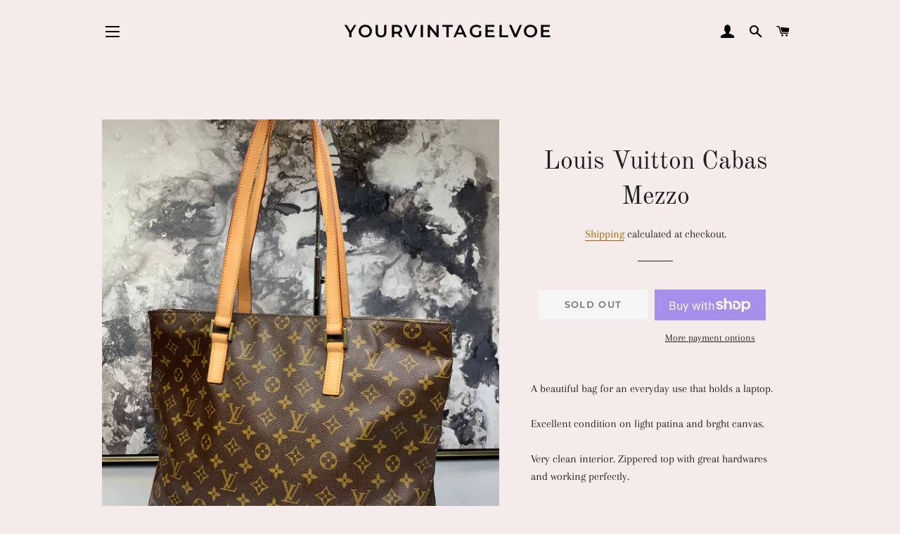

--- FILE ---
content_type: text/html; charset=utf-8
request_url: https://yourvintagelvoe.com/products/louis-vuitton-cabas-mezzo-2
body_size: 27450
content:
<!doctype html>
<html class="no-js" lang="en">
<head>
  <!-- Affirm -->
<script>
_affirm_config = {
   public_api_key:  "6NGPPJQMKWRL84R4",
   script:          "https://cdn1.affirm.com/js/v2/affirm.js"
};
(function(l,g,m,e,a,f,b){var d,c=l[m]||{},h=document.createElement(f),n=document.getElementsByTagName(f)[0],k=function(a,b,c){return function(){a[b]._.push([c,arguments])}};c[e]=k(c,e,"set");d=c[e];c[a]={};c[a]._=[];d._=[];c[a][b]=k(c,a,b);a=0;for(b="set add save post open empty reset on off trigger ready setProduct".split(" ");a<b.length;a++)d[b[a]]=k(c,e,b[a]);a=0;for(b=["get","token","url","items"];a<b.length;a++)d[b[a]]=function(){};h.async=!0;h.src=g[f];n.parentNode.insertBefore(h,n);delete g[f];d(g);l[m]=c})(window,_affirm_config,"affirm","checkout","ui","script","ready");
// Use your live public API Key and https://cdn1.affirm.com/js/v2/affirm.js script to point to Affirm production environment.
</script>
<!-- End Affirm -->

  <!-- Basic page needs ================================================== -->
  <meta charset="utf-8">
  <meta http-equiv="X-UA-Compatible" content="IE=edge,chrome=1">

  

  <!-- Title and description ================================================== -->
  <title>
  Louis Vuitton Cabas Mezzo &ndash; yourvintagelvoe
  </title>

  
  <meta name="description" content="A beautiful bag for an everyday use that holds a laptop.  Excellent condition on light patina and brght canvas.  Very clean interior. Zippered top with great hardwares and working perfectly. Minor bottom marks. ">
  

  <!-- Helpers ================================================== -->
  <!-- /snippets/social-meta-tags.liquid -->




<meta property="og:site_name" content="yourvintagelvoe">
<meta property="og:url" content="https://yourvintagelvoe.com/products/louis-vuitton-cabas-mezzo-2">
<meta property="og:title" content="Louis Vuitton Cabas Mezzo">
<meta property="og:type" content="product">
<meta property="og:description" content="A beautiful bag for an everyday use that holds a laptop.  Excellent condition on light patina and brght canvas.  Very clean interior. Zippered top with great hardwares and working perfectly. Minor bottom marks. ">

  <meta property="og:price:amount" content="1,199.00">
  <meta property="og:price:currency" content="USD">

<meta property="og:image" content="http://yourvintagelvoe.com/cdn/shop/products/image_39b5c0bd-ea7e-433c-90af-a4f665678de3_1200x1200.heic?v=1670514983"><meta property="og:image" content="http://yourvintagelvoe.com/cdn/shop/products/image_f9dd77cf-0daa-475e-9a4c-9e73a8ac4dc8_1200x1200.heic?v=1670515010"><meta property="og:image" content="http://yourvintagelvoe.com/cdn/shop/products/image_2d2e4f62-06d8-4dfd-b434-d5084acf79a2_1200x1200.heic?v=1670515038">
<meta property="og:image:secure_url" content="https://yourvintagelvoe.com/cdn/shop/products/image_39b5c0bd-ea7e-433c-90af-a4f665678de3_1200x1200.heic?v=1670514983"><meta property="og:image:secure_url" content="https://yourvintagelvoe.com/cdn/shop/products/image_f9dd77cf-0daa-475e-9a4c-9e73a8ac4dc8_1200x1200.heic?v=1670515010"><meta property="og:image:secure_url" content="https://yourvintagelvoe.com/cdn/shop/products/image_2d2e4f62-06d8-4dfd-b434-d5084acf79a2_1200x1200.heic?v=1670515038">


<meta name="twitter:card" content="summary_large_image">
<meta name="twitter:title" content="Louis Vuitton Cabas Mezzo">
<meta name="twitter:description" content="A beautiful bag for an everyday use that holds a laptop.  Excellent condition on light patina and brght canvas.  Very clean interior. Zippered top with great hardwares and working perfectly. Minor bottom marks. ">

  <link rel="canonical" href="https://yourvintagelvoe.com/products/louis-vuitton-cabas-mezzo-2">
  <meta name="viewport" content="width=device-width,initial-scale=1,shrink-to-fit=no">
  <meta name="theme-color" content="#1f2021">
  <style data-shopify>
  :root {
    --color-body-text: #1f2021;
    --color-body: #f5ebeb;
  }
</style>


  <!-- CSS ================================================== -->
  <link href="//yourvintagelvoe.com/cdn/shop/t/3/assets/timber.scss.css?v=83932900312643090181759332114" rel="stylesheet" type="text/css" media="all" />
  <link href="//yourvintagelvoe.com/cdn/shop/t/3/assets/theme.scss.css?v=96198542323453750771759332113" rel="stylesheet" type="text/css" media="all" />

  <!-- Sections ================================================== -->
  <script>
    window.theme = window.theme || {};
    theme.strings = {
      zoomClose: "Close (Esc)",
      zoomPrev: "Previous (Left arrow key)",
      zoomNext: "Next (Right arrow key)",
      moneyFormat: "${{amount}}",
      addressError: "Error looking up that address",
      addressNoResults: "No results for that address",
      addressQueryLimit: "You have exceeded the Google API usage limit. Consider upgrading to a \u003ca href=\"https:\/\/developers.google.com\/maps\/premium\/usage-limits\"\u003ePremium Plan\u003c\/a\u003e.",
      authError: "There was a problem authenticating your Google Maps account.",
      cartEmpty: "Your cart is currently empty.",
      cartCookie: "Enable cookies to use the shopping cart",
      cartSavings: "You're saving [savings]",
      productSlideLabel: "Slide [slide_number] of [slide_max]."
    };
    theme.settings = {
      cartType: "page",
      gridType: null
    };
  </script>

  <script src="//yourvintagelvoe.com/cdn/shop/t/3/assets/jquery-2.2.3.min.js?v=58211863146907186831629768203" type="text/javascript"></script>

  <script src="//yourvintagelvoe.com/cdn/shop/t/3/assets/lazysizes.min.js?v=155223123402716617051629768203" async="async"></script>

  <script src="//yourvintagelvoe.com/cdn/shop/t/3/assets/theme.js?v=65529078462347578181629768216" defer="defer"></script>

  <!-- Header hook for plugins ================================================== -->
  <script>window.performance && window.performance.mark && window.performance.mark('shopify.content_for_header.start');</script><meta id="shopify-digital-wallet" name="shopify-digital-wallet" content="/59573207248/digital_wallets/dialog">
<meta name="shopify-checkout-api-token" content="de1337f09e589c0c204f0970d6798e62">
<meta id="in-context-paypal-metadata" data-shop-id="59573207248" data-venmo-supported="false" data-environment="production" data-locale="en_US" data-paypal-v4="true" data-currency="USD">
<link rel="alternate" type="application/json+oembed" href="https://yourvintagelvoe.com/products/louis-vuitton-cabas-mezzo-2.oembed">
<script async="async" src="/checkouts/internal/preloads.js?locale=en-US"></script>
<link rel="preconnect" href="https://shop.app" crossorigin="anonymous">
<script async="async" src="https://shop.app/checkouts/internal/preloads.js?locale=en-US&shop_id=59573207248" crossorigin="anonymous"></script>
<script id="apple-pay-shop-capabilities" type="application/json">{"shopId":59573207248,"countryCode":"US","currencyCode":"USD","merchantCapabilities":["supports3DS"],"merchantId":"gid:\/\/shopify\/Shop\/59573207248","merchantName":"yourvintagelvoe","requiredBillingContactFields":["postalAddress","email"],"requiredShippingContactFields":["postalAddress","email"],"shippingType":"shipping","supportedNetworks":["visa","masterCard","amex","discover","elo","jcb"],"total":{"type":"pending","label":"yourvintagelvoe","amount":"1.00"},"shopifyPaymentsEnabled":true,"supportsSubscriptions":true}</script>
<script id="shopify-features" type="application/json">{"accessToken":"de1337f09e589c0c204f0970d6798e62","betas":["rich-media-storefront-analytics"],"domain":"yourvintagelvoe.com","predictiveSearch":true,"shopId":59573207248,"locale":"en"}</script>
<script>var Shopify = Shopify || {};
Shopify.shop = "yourvintagelvoe.myshopify.com";
Shopify.locale = "en";
Shopify.currency = {"active":"USD","rate":"1.0"};
Shopify.country = "US";
Shopify.theme = {"name":"Brooklyn","id":125565501648,"schema_name":"Brooklyn","schema_version":"17.6.0","theme_store_id":730,"role":"main"};
Shopify.theme.handle = "null";
Shopify.theme.style = {"id":null,"handle":null};
Shopify.cdnHost = "yourvintagelvoe.com/cdn";
Shopify.routes = Shopify.routes || {};
Shopify.routes.root = "/";</script>
<script type="module">!function(o){(o.Shopify=o.Shopify||{}).modules=!0}(window);</script>
<script>!function(o){function n(){var o=[];function n(){o.push(Array.prototype.slice.apply(arguments))}return n.q=o,n}var t=o.Shopify=o.Shopify||{};t.loadFeatures=n(),t.autoloadFeatures=n()}(window);</script>
<script>
  window.ShopifyPay = window.ShopifyPay || {};
  window.ShopifyPay.apiHost = "shop.app\/pay";
  window.ShopifyPay.redirectState = null;
</script>
<script id="shop-js-analytics" type="application/json">{"pageType":"product"}</script>
<script defer="defer" async type="module" src="//yourvintagelvoe.com/cdn/shopifycloud/shop-js/modules/v2/client.init-shop-cart-sync_C5BV16lS.en.esm.js"></script>
<script defer="defer" async type="module" src="//yourvintagelvoe.com/cdn/shopifycloud/shop-js/modules/v2/chunk.common_CygWptCX.esm.js"></script>
<script type="module">
  await import("//yourvintagelvoe.com/cdn/shopifycloud/shop-js/modules/v2/client.init-shop-cart-sync_C5BV16lS.en.esm.js");
await import("//yourvintagelvoe.com/cdn/shopifycloud/shop-js/modules/v2/chunk.common_CygWptCX.esm.js");

  window.Shopify.SignInWithShop?.initShopCartSync?.({"fedCMEnabled":true,"windoidEnabled":true});

</script>
<script defer="defer" async type="module" src="//yourvintagelvoe.com/cdn/shopifycloud/shop-js/modules/v2/client.payment-terms_CZxnsJam.en.esm.js"></script>
<script defer="defer" async type="module" src="//yourvintagelvoe.com/cdn/shopifycloud/shop-js/modules/v2/chunk.common_CygWptCX.esm.js"></script>
<script defer="defer" async type="module" src="//yourvintagelvoe.com/cdn/shopifycloud/shop-js/modules/v2/chunk.modal_D71HUcav.esm.js"></script>
<script type="module">
  await import("//yourvintagelvoe.com/cdn/shopifycloud/shop-js/modules/v2/client.payment-terms_CZxnsJam.en.esm.js");
await import("//yourvintagelvoe.com/cdn/shopifycloud/shop-js/modules/v2/chunk.common_CygWptCX.esm.js");
await import("//yourvintagelvoe.com/cdn/shopifycloud/shop-js/modules/v2/chunk.modal_D71HUcav.esm.js");

  
</script>
<script>
  window.Shopify = window.Shopify || {};
  if (!window.Shopify.featureAssets) window.Shopify.featureAssets = {};
  window.Shopify.featureAssets['shop-js'] = {"shop-cart-sync":["modules/v2/client.shop-cart-sync_ZFArdW7E.en.esm.js","modules/v2/chunk.common_CygWptCX.esm.js"],"shop-button":["modules/v2/client.shop-button_tlx5R9nI.en.esm.js","modules/v2/chunk.common_CygWptCX.esm.js"],"init-fed-cm":["modules/v2/client.init-fed-cm_CmiC4vf6.en.esm.js","modules/v2/chunk.common_CygWptCX.esm.js"],"init-windoid":["modules/v2/client.init-windoid_sURxWdc1.en.esm.js","modules/v2/chunk.common_CygWptCX.esm.js"],"init-shop-cart-sync":["modules/v2/client.init-shop-cart-sync_C5BV16lS.en.esm.js","modules/v2/chunk.common_CygWptCX.esm.js"],"init-shop-email-lookup-coordinator":["modules/v2/client.init-shop-email-lookup-coordinator_B8hsDcYM.en.esm.js","modules/v2/chunk.common_CygWptCX.esm.js"],"shop-cash-offers":["modules/v2/client.shop-cash-offers_DOA2yAJr.en.esm.js","modules/v2/chunk.common_CygWptCX.esm.js","modules/v2/chunk.modal_D71HUcav.esm.js"],"pay-button":["modules/v2/client.pay-button_FdsNuTd3.en.esm.js","modules/v2/chunk.common_CygWptCX.esm.js"],"shop-login-button":["modules/v2/client.shop-login-button_C5VAVYt1.en.esm.js","modules/v2/chunk.common_CygWptCX.esm.js","modules/v2/chunk.modal_D71HUcav.esm.js"],"shop-toast-manager":["modules/v2/client.shop-toast-manager_ClPi3nE9.en.esm.js","modules/v2/chunk.common_CygWptCX.esm.js"],"avatar":["modules/v2/client.avatar_BTnouDA3.en.esm.js"],"init-shop-for-new-customer-accounts":["modules/v2/client.init-shop-for-new-customer-accounts_ChsxoAhi.en.esm.js","modules/v2/client.shop-login-button_C5VAVYt1.en.esm.js","modules/v2/chunk.common_CygWptCX.esm.js","modules/v2/chunk.modal_D71HUcav.esm.js"],"init-customer-accounts":["modules/v2/client.init-customer-accounts_DxDtT_ad.en.esm.js","modules/v2/client.shop-login-button_C5VAVYt1.en.esm.js","modules/v2/chunk.common_CygWptCX.esm.js","modules/v2/chunk.modal_D71HUcav.esm.js"],"init-customer-accounts-sign-up":["modules/v2/client.init-customer-accounts-sign-up_CPSyQ0Tj.en.esm.js","modules/v2/client.shop-login-button_C5VAVYt1.en.esm.js","modules/v2/chunk.common_CygWptCX.esm.js","modules/v2/chunk.modal_D71HUcav.esm.js"],"lead-capture":["modules/v2/client.lead-capture_Bi8yE_yS.en.esm.js","modules/v2/chunk.common_CygWptCX.esm.js","modules/v2/chunk.modal_D71HUcav.esm.js"],"checkout-modal":["modules/v2/client.checkout-modal_BPM8l0SH.en.esm.js","modules/v2/chunk.common_CygWptCX.esm.js","modules/v2/chunk.modal_D71HUcav.esm.js"],"shop-follow-button":["modules/v2/client.shop-follow-button_Cva4Ekp9.en.esm.js","modules/v2/chunk.common_CygWptCX.esm.js","modules/v2/chunk.modal_D71HUcav.esm.js"],"shop-login":["modules/v2/client.shop-login_D6lNrXab.en.esm.js","modules/v2/chunk.common_CygWptCX.esm.js","modules/v2/chunk.modal_D71HUcav.esm.js"],"payment-terms":["modules/v2/client.payment-terms_CZxnsJam.en.esm.js","modules/v2/chunk.common_CygWptCX.esm.js","modules/v2/chunk.modal_D71HUcav.esm.js"]};
</script>
<script>(function() {
  var isLoaded = false;
  function asyncLoad() {
    if (isLoaded) return;
    isLoaded = true;
    var urls = ["https:\/\/cdn5.hextom.com\/js\/vimotia.js?shop=yourvintagelvoe.myshopify.com"];
    for (var i = 0; i < urls.length; i++) {
      var s = document.createElement('script');
      s.type = 'text/javascript';
      s.async = true;
      s.src = urls[i];
      var x = document.getElementsByTagName('script')[0];
      x.parentNode.insertBefore(s, x);
    }
  };
  if(window.attachEvent) {
    window.attachEvent('onload', asyncLoad);
  } else {
    window.addEventListener('load', asyncLoad, false);
  }
})();</script>
<script id="__st">var __st={"a":59573207248,"offset":-18000,"reqid":"5c9365c4-e13e-40c8-b7ea-ae80d617043a-1768848347","pageurl":"yourvintagelvoe.com\/products\/louis-vuitton-cabas-mezzo-2","u":"e02210305801","p":"product","rtyp":"product","rid":7840318980304};</script>
<script>window.ShopifyPaypalV4VisibilityTracking = true;</script>
<script id="captcha-bootstrap">!function(){'use strict';const t='contact',e='account',n='new_comment',o=[[t,t],['blogs',n],['comments',n],[t,'customer']],c=[[e,'customer_login'],[e,'guest_login'],[e,'recover_customer_password'],[e,'create_customer']],r=t=>t.map((([t,e])=>`form[action*='/${t}']:not([data-nocaptcha='true']) input[name='form_type'][value='${e}']`)).join(','),a=t=>()=>t?[...document.querySelectorAll(t)].map((t=>t.form)):[];function s(){const t=[...o],e=r(t);return a(e)}const i='password',u='form_key',d=['recaptcha-v3-token','g-recaptcha-response','h-captcha-response',i],f=()=>{try{return window.sessionStorage}catch{return}},m='__shopify_v',_=t=>t.elements[u];function p(t,e,n=!1){try{const o=window.sessionStorage,c=JSON.parse(o.getItem(e)),{data:r}=function(t){const{data:e,action:n}=t;return t[m]||n?{data:e,action:n}:{data:t,action:n}}(c);for(const[e,n]of Object.entries(r))t.elements[e]&&(t.elements[e].value=n);n&&o.removeItem(e)}catch(o){console.error('form repopulation failed',{error:o})}}const l='form_type',E='cptcha';function T(t){t.dataset[E]=!0}const w=window,h=w.document,L='Shopify',v='ce_forms',y='captcha';let A=!1;((t,e)=>{const n=(g='f06e6c50-85a8-45c8-87d0-21a2b65856fe',I='https://cdn.shopify.com/shopifycloud/storefront-forms-hcaptcha/ce_storefront_forms_captcha_hcaptcha.v1.5.2.iife.js',D={infoText:'Protected by hCaptcha',privacyText:'Privacy',termsText:'Terms'},(t,e,n)=>{const o=w[L][v],c=o.bindForm;if(c)return c(t,g,e,D).then(n);var r;o.q.push([[t,g,e,D],n]),r=I,A||(h.body.append(Object.assign(h.createElement('script'),{id:'captcha-provider',async:!0,src:r})),A=!0)});var g,I,D;w[L]=w[L]||{},w[L][v]=w[L][v]||{},w[L][v].q=[],w[L][y]=w[L][y]||{},w[L][y].protect=function(t,e){n(t,void 0,e),T(t)},Object.freeze(w[L][y]),function(t,e,n,w,h,L){const[v,y,A,g]=function(t,e,n){const i=e?o:[],u=t?c:[],d=[...i,...u],f=r(d),m=r(i),_=r(d.filter((([t,e])=>n.includes(e))));return[a(f),a(m),a(_),s()]}(w,h,L),I=t=>{const e=t.target;return e instanceof HTMLFormElement?e:e&&e.form},D=t=>v().includes(t);t.addEventListener('submit',(t=>{const e=I(t);if(!e)return;const n=D(e)&&!e.dataset.hcaptchaBound&&!e.dataset.recaptchaBound,o=_(e),c=g().includes(e)&&(!o||!o.value);(n||c)&&t.preventDefault(),c&&!n&&(function(t){try{if(!f())return;!function(t){const e=f();if(!e)return;const n=_(t);if(!n)return;const o=n.value;o&&e.removeItem(o)}(t);const e=Array.from(Array(32),(()=>Math.random().toString(36)[2])).join('');!function(t,e){_(t)||t.append(Object.assign(document.createElement('input'),{type:'hidden',name:u})),t.elements[u].value=e}(t,e),function(t,e){const n=f();if(!n)return;const o=[...t.querySelectorAll(`input[type='${i}']`)].map((({name:t})=>t)),c=[...d,...o],r={};for(const[a,s]of new FormData(t).entries())c.includes(a)||(r[a]=s);n.setItem(e,JSON.stringify({[m]:1,action:t.action,data:r}))}(t,e)}catch(e){console.error('failed to persist form',e)}}(e),e.submit())}));const S=(t,e)=>{t&&!t.dataset[E]&&(n(t,e.some((e=>e===t))),T(t))};for(const o of['focusin','change'])t.addEventListener(o,(t=>{const e=I(t);D(e)&&S(e,y())}));const B=e.get('form_key'),M=e.get(l),P=B&&M;t.addEventListener('DOMContentLoaded',(()=>{const t=y();if(P)for(const e of t)e.elements[l].value===M&&p(e,B);[...new Set([...A(),...v().filter((t=>'true'===t.dataset.shopifyCaptcha))])].forEach((e=>S(e,t)))}))}(h,new URLSearchParams(w.location.search),n,t,e,['guest_login'])})(!0,!0)}();</script>
<script integrity="sha256-4kQ18oKyAcykRKYeNunJcIwy7WH5gtpwJnB7kiuLZ1E=" data-source-attribution="shopify.loadfeatures" defer="defer" src="//yourvintagelvoe.com/cdn/shopifycloud/storefront/assets/storefront/load_feature-a0a9edcb.js" crossorigin="anonymous"></script>
<script crossorigin="anonymous" defer="defer" src="//yourvintagelvoe.com/cdn/shopifycloud/storefront/assets/shopify_pay/storefront-65b4c6d7.js?v=20250812"></script>
<script data-source-attribution="shopify.dynamic_checkout.dynamic.init">var Shopify=Shopify||{};Shopify.PaymentButton=Shopify.PaymentButton||{isStorefrontPortableWallets:!0,init:function(){window.Shopify.PaymentButton.init=function(){};var t=document.createElement("script");t.src="https://yourvintagelvoe.com/cdn/shopifycloud/portable-wallets/latest/portable-wallets.en.js",t.type="module",document.head.appendChild(t)}};
</script>
<script data-source-attribution="shopify.dynamic_checkout.buyer_consent">
  function portableWalletsHideBuyerConsent(e){var t=document.getElementById("shopify-buyer-consent"),n=document.getElementById("shopify-subscription-policy-button");t&&n&&(t.classList.add("hidden"),t.setAttribute("aria-hidden","true"),n.removeEventListener("click",e))}function portableWalletsShowBuyerConsent(e){var t=document.getElementById("shopify-buyer-consent"),n=document.getElementById("shopify-subscription-policy-button");t&&n&&(t.classList.remove("hidden"),t.removeAttribute("aria-hidden"),n.addEventListener("click",e))}window.Shopify?.PaymentButton&&(window.Shopify.PaymentButton.hideBuyerConsent=portableWalletsHideBuyerConsent,window.Shopify.PaymentButton.showBuyerConsent=portableWalletsShowBuyerConsent);
</script>
<script>
  function portableWalletsCleanup(e){e&&e.src&&console.error("Failed to load portable wallets script "+e.src);var t=document.querySelectorAll("shopify-accelerated-checkout .shopify-payment-button__skeleton, shopify-accelerated-checkout-cart .wallet-cart-button__skeleton"),e=document.getElementById("shopify-buyer-consent");for(let e=0;e<t.length;e++)t[e].remove();e&&e.remove()}function portableWalletsNotLoadedAsModule(e){e instanceof ErrorEvent&&"string"==typeof e.message&&e.message.includes("import.meta")&&"string"==typeof e.filename&&e.filename.includes("portable-wallets")&&(window.removeEventListener("error",portableWalletsNotLoadedAsModule),window.Shopify.PaymentButton.failedToLoad=e,"loading"===document.readyState?document.addEventListener("DOMContentLoaded",window.Shopify.PaymentButton.init):window.Shopify.PaymentButton.init())}window.addEventListener("error",portableWalletsNotLoadedAsModule);
</script>

<script type="module" src="https://yourvintagelvoe.com/cdn/shopifycloud/portable-wallets/latest/portable-wallets.en.js" onError="portableWalletsCleanup(this)" crossorigin="anonymous"></script>
<script nomodule>
  document.addEventListener("DOMContentLoaded", portableWalletsCleanup);
</script>

<link id="shopify-accelerated-checkout-styles" rel="stylesheet" media="screen" href="https://yourvintagelvoe.com/cdn/shopifycloud/portable-wallets/latest/accelerated-checkout-backwards-compat.css" crossorigin="anonymous">
<style id="shopify-accelerated-checkout-cart">
        #shopify-buyer-consent {
  margin-top: 1em;
  display: inline-block;
  width: 100%;
}

#shopify-buyer-consent.hidden {
  display: none;
}

#shopify-subscription-policy-button {
  background: none;
  border: none;
  padding: 0;
  text-decoration: underline;
  font-size: inherit;
  cursor: pointer;
}

#shopify-subscription-policy-button::before {
  box-shadow: none;
}

      </style>

<script>window.performance && window.performance.mark && window.performance.mark('shopify.content_for_header.end');</script>

  <script src="//yourvintagelvoe.com/cdn/shop/t/3/assets/modernizr.min.js?v=21391054748206432451629768204" type="text/javascript"></script>

  
  

<link href="https://monorail-edge.shopifysvc.com" rel="dns-prefetch">
<script>(function(){if ("sendBeacon" in navigator && "performance" in window) {try {var session_token_from_headers = performance.getEntriesByType('navigation')[0].serverTiming.find(x => x.name == '_s').description;} catch {var session_token_from_headers = undefined;}var session_cookie_matches = document.cookie.match(/_shopify_s=([^;]*)/);var session_token_from_cookie = session_cookie_matches && session_cookie_matches.length === 2 ? session_cookie_matches[1] : "";var session_token = session_token_from_headers || session_token_from_cookie || "";function handle_abandonment_event(e) {var entries = performance.getEntries().filter(function(entry) {return /monorail-edge.shopifysvc.com/.test(entry.name);});if (!window.abandonment_tracked && entries.length === 0) {window.abandonment_tracked = true;var currentMs = Date.now();var navigation_start = performance.timing.navigationStart;var payload = {shop_id: 59573207248,url: window.location.href,navigation_start,duration: currentMs - navigation_start,session_token,page_type: "product"};window.navigator.sendBeacon("https://monorail-edge.shopifysvc.com/v1/produce", JSON.stringify({schema_id: "online_store_buyer_site_abandonment/1.1",payload: payload,metadata: {event_created_at_ms: currentMs,event_sent_at_ms: currentMs}}));}}window.addEventListener('pagehide', handle_abandonment_event);}}());</script>
<script id="web-pixels-manager-setup">(function e(e,d,r,n,o){if(void 0===o&&(o={}),!Boolean(null===(a=null===(i=window.Shopify)||void 0===i?void 0:i.analytics)||void 0===a?void 0:a.replayQueue)){var i,a;window.Shopify=window.Shopify||{};var t=window.Shopify;t.analytics=t.analytics||{};var s=t.analytics;s.replayQueue=[],s.publish=function(e,d,r){return s.replayQueue.push([e,d,r]),!0};try{self.performance.mark("wpm:start")}catch(e){}var l=function(){var e={modern:/Edge?\/(1{2}[4-9]|1[2-9]\d|[2-9]\d{2}|\d{4,})\.\d+(\.\d+|)|Firefox\/(1{2}[4-9]|1[2-9]\d|[2-9]\d{2}|\d{4,})\.\d+(\.\d+|)|Chrom(ium|e)\/(9{2}|\d{3,})\.\d+(\.\d+|)|(Maci|X1{2}).+ Version\/(15\.\d+|(1[6-9]|[2-9]\d|\d{3,})\.\d+)([,.]\d+|)( \(\w+\)|)( Mobile\/\w+|) Safari\/|Chrome.+OPR\/(9{2}|\d{3,})\.\d+\.\d+|(CPU[ +]OS|iPhone[ +]OS|CPU[ +]iPhone|CPU IPhone OS|CPU iPad OS)[ +]+(15[._]\d+|(1[6-9]|[2-9]\d|\d{3,})[._]\d+)([._]\d+|)|Android:?[ /-](13[3-9]|1[4-9]\d|[2-9]\d{2}|\d{4,})(\.\d+|)(\.\d+|)|Android.+Firefox\/(13[5-9]|1[4-9]\d|[2-9]\d{2}|\d{4,})\.\d+(\.\d+|)|Android.+Chrom(ium|e)\/(13[3-9]|1[4-9]\d|[2-9]\d{2}|\d{4,})\.\d+(\.\d+|)|SamsungBrowser\/([2-9]\d|\d{3,})\.\d+/,legacy:/Edge?\/(1[6-9]|[2-9]\d|\d{3,})\.\d+(\.\d+|)|Firefox\/(5[4-9]|[6-9]\d|\d{3,})\.\d+(\.\d+|)|Chrom(ium|e)\/(5[1-9]|[6-9]\d|\d{3,})\.\d+(\.\d+|)([\d.]+$|.*Safari\/(?![\d.]+ Edge\/[\d.]+$))|(Maci|X1{2}).+ Version\/(10\.\d+|(1[1-9]|[2-9]\d|\d{3,})\.\d+)([,.]\d+|)( \(\w+\)|)( Mobile\/\w+|) Safari\/|Chrome.+OPR\/(3[89]|[4-9]\d|\d{3,})\.\d+\.\d+|(CPU[ +]OS|iPhone[ +]OS|CPU[ +]iPhone|CPU IPhone OS|CPU iPad OS)[ +]+(10[._]\d+|(1[1-9]|[2-9]\d|\d{3,})[._]\d+)([._]\d+|)|Android:?[ /-](13[3-9]|1[4-9]\d|[2-9]\d{2}|\d{4,})(\.\d+|)(\.\d+|)|Mobile Safari.+OPR\/([89]\d|\d{3,})\.\d+\.\d+|Android.+Firefox\/(13[5-9]|1[4-9]\d|[2-9]\d{2}|\d{4,})\.\d+(\.\d+|)|Android.+Chrom(ium|e)\/(13[3-9]|1[4-9]\d|[2-9]\d{2}|\d{4,})\.\d+(\.\d+|)|Android.+(UC? ?Browser|UCWEB|U3)[ /]?(15\.([5-9]|\d{2,})|(1[6-9]|[2-9]\d|\d{3,})\.\d+)\.\d+|SamsungBrowser\/(5\.\d+|([6-9]|\d{2,})\.\d+)|Android.+MQ{2}Browser\/(14(\.(9|\d{2,})|)|(1[5-9]|[2-9]\d|\d{3,})(\.\d+|))(\.\d+|)|K[Aa][Ii]OS\/(3\.\d+|([4-9]|\d{2,})\.\d+)(\.\d+|)/},d=e.modern,r=e.legacy,n=navigator.userAgent;return n.match(d)?"modern":n.match(r)?"legacy":"unknown"}(),u="modern"===l?"modern":"legacy",c=(null!=n?n:{modern:"",legacy:""})[u],f=function(e){return[e.baseUrl,"/wpm","/b",e.hashVersion,"modern"===e.buildTarget?"m":"l",".js"].join("")}({baseUrl:d,hashVersion:r,buildTarget:u}),m=function(e){var d=e.version,r=e.bundleTarget,n=e.surface,o=e.pageUrl,i=e.monorailEndpoint;return{emit:function(e){var a=e.status,t=e.errorMsg,s=(new Date).getTime(),l=JSON.stringify({metadata:{event_sent_at_ms:s},events:[{schema_id:"web_pixels_manager_load/3.1",payload:{version:d,bundle_target:r,page_url:o,status:a,surface:n,error_msg:t},metadata:{event_created_at_ms:s}}]});if(!i)return console&&console.warn&&console.warn("[Web Pixels Manager] No Monorail endpoint provided, skipping logging."),!1;try{return self.navigator.sendBeacon.bind(self.navigator)(i,l)}catch(e){}var u=new XMLHttpRequest;try{return u.open("POST",i,!0),u.setRequestHeader("Content-Type","text/plain"),u.send(l),!0}catch(e){return console&&console.warn&&console.warn("[Web Pixels Manager] Got an unhandled error while logging to Monorail."),!1}}}}({version:r,bundleTarget:l,surface:e.surface,pageUrl:self.location.href,monorailEndpoint:e.monorailEndpoint});try{o.browserTarget=l,function(e){var d=e.src,r=e.async,n=void 0===r||r,o=e.onload,i=e.onerror,a=e.sri,t=e.scriptDataAttributes,s=void 0===t?{}:t,l=document.createElement("script"),u=document.querySelector("head"),c=document.querySelector("body");if(l.async=n,l.src=d,a&&(l.integrity=a,l.crossOrigin="anonymous"),s)for(var f in s)if(Object.prototype.hasOwnProperty.call(s,f))try{l.dataset[f]=s[f]}catch(e){}if(o&&l.addEventListener("load",o),i&&l.addEventListener("error",i),u)u.appendChild(l);else{if(!c)throw new Error("Did not find a head or body element to append the script");c.appendChild(l)}}({src:f,async:!0,onload:function(){if(!function(){var e,d;return Boolean(null===(d=null===(e=window.Shopify)||void 0===e?void 0:e.analytics)||void 0===d?void 0:d.initialized)}()){var d=window.webPixelsManager.init(e)||void 0;if(d){var r=window.Shopify.analytics;r.replayQueue.forEach((function(e){var r=e[0],n=e[1],o=e[2];d.publishCustomEvent(r,n,o)})),r.replayQueue=[],r.publish=d.publishCustomEvent,r.visitor=d.visitor,r.initialized=!0}}},onerror:function(){return m.emit({status:"failed",errorMsg:"".concat(f," has failed to load")})},sri:function(e){var d=/^sha384-[A-Za-z0-9+/=]+$/;return"string"==typeof e&&d.test(e)}(c)?c:"",scriptDataAttributes:o}),m.emit({status:"loading"})}catch(e){m.emit({status:"failed",errorMsg:(null==e?void 0:e.message)||"Unknown error"})}}})({shopId: 59573207248,storefrontBaseUrl: "https://yourvintagelvoe.com",extensionsBaseUrl: "https://extensions.shopifycdn.com/cdn/shopifycloud/web-pixels-manager",monorailEndpoint: "https://monorail-edge.shopifysvc.com/unstable/produce_batch",surface: "storefront-renderer",enabledBetaFlags: ["2dca8a86"],webPixelsConfigList: [{"id":"shopify-app-pixel","configuration":"{}","eventPayloadVersion":"v1","runtimeContext":"STRICT","scriptVersion":"0450","apiClientId":"shopify-pixel","type":"APP","privacyPurposes":["ANALYTICS","MARKETING"]},{"id":"shopify-custom-pixel","eventPayloadVersion":"v1","runtimeContext":"LAX","scriptVersion":"0450","apiClientId":"shopify-pixel","type":"CUSTOM","privacyPurposes":["ANALYTICS","MARKETING"]}],isMerchantRequest: false,initData: {"shop":{"name":"yourvintagelvoe","paymentSettings":{"currencyCode":"USD"},"myshopifyDomain":"yourvintagelvoe.myshopify.com","countryCode":"US","storefrontUrl":"https:\/\/yourvintagelvoe.com"},"customer":null,"cart":null,"checkout":null,"productVariants":[{"price":{"amount":1199.0,"currencyCode":"USD"},"product":{"title":"Louis Vuitton Cabas Mezzo","vendor":"yourvintagelvoe","id":"7840318980304","untranslatedTitle":"Louis Vuitton Cabas Mezzo","url":"\/products\/louis-vuitton-cabas-mezzo-2","type":""},"id":"43181876707536","image":{"src":"\/\/yourvintagelvoe.com\/cdn\/shop\/products\/image_39b5c0bd-ea7e-433c-90af-a4f665678de3.heic?v=1670514983"},"sku":null,"title":"Default Title","untranslatedTitle":"Default Title"}],"purchasingCompany":null},},"https://yourvintagelvoe.com/cdn","fcfee988w5aeb613cpc8e4bc33m6693e112",{"modern":"","legacy":""},{"shopId":"59573207248","storefrontBaseUrl":"https:\/\/yourvintagelvoe.com","extensionBaseUrl":"https:\/\/extensions.shopifycdn.com\/cdn\/shopifycloud\/web-pixels-manager","surface":"storefront-renderer","enabledBetaFlags":"[\"2dca8a86\"]","isMerchantRequest":"false","hashVersion":"fcfee988w5aeb613cpc8e4bc33m6693e112","publish":"custom","events":"[[\"page_viewed\",{}],[\"product_viewed\",{\"productVariant\":{\"price\":{\"amount\":1199.0,\"currencyCode\":\"USD\"},\"product\":{\"title\":\"Louis Vuitton Cabas Mezzo\",\"vendor\":\"yourvintagelvoe\",\"id\":\"7840318980304\",\"untranslatedTitle\":\"Louis Vuitton Cabas Mezzo\",\"url\":\"\/products\/louis-vuitton-cabas-mezzo-2\",\"type\":\"\"},\"id\":\"43181876707536\",\"image\":{\"src\":\"\/\/yourvintagelvoe.com\/cdn\/shop\/products\/image_39b5c0bd-ea7e-433c-90af-a4f665678de3.heic?v=1670514983\"},\"sku\":null,\"title\":\"Default Title\",\"untranslatedTitle\":\"Default Title\"}}]]"});</script><script>
  window.ShopifyAnalytics = window.ShopifyAnalytics || {};
  window.ShopifyAnalytics.meta = window.ShopifyAnalytics.meta || {};
  window.ShopifyAnalytics.meta.currency = 'USD';
  var meta = {"product":{"id":7840318980304,"gid":"gid:\/\/shopify\/Product\/7840318980304","vendor":"yourvintagelvoe","type":"","handle":"louis-vuitton-cabas-mezzo-2","variants":[{"id":43181876707536,"price":119900,"name":"Louis Vuitton Cabas Mezzo","public_title":null,"sku":null}],"remote":false},"page":{"pageType":"product","resourceType":"product","resourceId":7840318980304,"requestId":"5c9365c4-e13e-40c8-b7ea-ae80d617043a-1768848347"}};
  for (var attr in meta) {
    window.ShopifyAnalytics.meta[attr] = meta[attr];
  }
</script>
<script class="analytics">
  (function () {
    var customDocumentWrite = function(content) {
      var jquery = null;

      if (window.jQuery) {
        jquery = window.jQuery;
      } else if (window.Checkout && window.Checkout.$) {
        jquery = window.Checkout.$;
      }

      if (jquery) {
        jquery('body').append(content);
      }
    };

    var hasLoggedConversion = function(token) {
      if (token) {
        return document.cookie.indexOf('loggedConversion=' + token) !== -1;
      }
      return false;
    }

    var setCookieIfConversion = function(token) {
      if (token) {
        var twoMonthsFromNow = new Date(Date.now());
        twoMonthsFromNow.setMonth(twoMonthsFromNow.getMonth() + 2);

        document.cookie = 'loggedConversion=' + token + '; expires=' + twoMonthsFromNow;
      }
    }

    var trekkie = window.ShopifyAnalytics.lib = window.trekkie = window.trekkie || [];
    if (trekkie.integrations) {
      return;
    }
    trekkie.methods = [
      'identify',
      'page',
      'ready',
      'track',
      'trackForm',
      'trackLink'
    ];
    trekkie.factory = function(method) {
      return function() {
        var args = Array.prototype.slice.call(arguments);
        args.unshift(method);
        trekkie.push(args);
        return trekkie;
      };
    };
    for (var i = 0; i < trekkie.methods.length; i++) {
      var key = trekkie.methods[i];
      trekkie[key] = trekkie.factory(key);
    }
    trekkie.load = function(config) {
      trekkie.config = config || {};
      trekkie.config.initialDocumentCookie = document.cookie;
      var first = document.getElementsByTagName('script')[0];
      var script = document.createElement('script');
      script.type = 'text/javascript';
      script.onerror = function(e) {
        var scriptFallback = document.createElement('script');
        scriptFallback.type = 'text/javascript';
        scriptFallback.onerror = function(error) {
                var Monorail = {
      produce: function produce(monorailDomain, schemaId, payload) {
        var currentMs = new Date().getTime();
        var event = {
          schema_id: schemaId,
          payload: payload,
          metadata: {
            event_created_at_ms: currentMs,
            event_sent_at_ms: currentMs
          }
        };
        return Monorail.sendRequest("https://" + monorailDomain + "/v1/produce", JSON.stringify(event));
      },
      sendRequest: function sendRequest(endpointUrl, payload) {
        // Try the sendBeacon API
        if (window && window.navigator && typeof window.navigator.sendBeacon === 'function' && typeof window.Blob === 'function' && !Monorail.isIos12()) {
          var blobData = new window.Blob([payload], {
            type: 'text/plain'
          });

          if (window.navigator.sendBeacon(endpointUrl, blobData)) {
            return true;
          } // sendBeacon was not successful

        } // XHR beacon

        var xhr = new XMLHttpRequest();

        try {
          xhr.open('POST', endpointUrl);
          xhr.setRequestHeader('Content-Type', 'text/plain');
          xhr.send(payload);
        } catch (e) {
          console.log(e);
        }

        return false;
      },
      isIos12: function isIos12() {
        return window.navigator.userAgent.lastIndexOf('iPhone; CPU iPhone OS 12_') !== -1 || window.navigator.userAgent.lastIndexOf('iPad; CPU OS 12_') !== -1;
      }
    };
    Monorail.produce('monorail-edge.shopifysvc.com',
      'trekkie_storefront_load_errors/1.1',
      {shop_id: 59573207248,
      theme_id: 125565501648,
      app_name: "storefront",
      context_url: window.location.href,
      source_url: "//yourvintagelvoe.com/cdn/s/trekkie.storefront.cd680fe47e6c39ca5d5df5f0a32d569bc48c0f27.min.js"});

        };
        scriptFallback.async = true;
        scriptFallback.src = '//yourvintagelvoe.com/cdn/s/trekkie.storefront.cd680fe47e6c39ca5d5df5f0a32d569bc48c0f27.min.js';
        first.parentNode.insertBefore(scriptFallback, first);
      };
      script.async = true;
      script.src = '//yourvintagelvoe.com/cdn/s/trekkie.storefront.cd680fe47e6c39ca5d5df5f0a32d569bc48c0f27.min.js';
      first.parentNode.insertBefore(script, first);
    };
    trekkie.load(
      {"Trekkie":{"appName":"storefront","development":false,"defaultAttributes":{"shopId":59573207248,"isMerchantRequest":null,"themeId":125565501648,"themeCityHash":"17691668197250845453","contentLanguage":"en","currency":"USD","eventMetadataId":"eec46c70-c115-4a73-81b6-8347b733bd0f"},"isServerSideCookieWritingEnabled":true,"monorailRegion":"shop_domain","enabledBetaFlags":["65f19447"]},"Session Attribution":{},"S2S":{"facebookCapiEnabled":false,"source":"trekkie-storefront-renderer","apiClientId":580111}}
    );

    var loaded = false;
    trekkie.ready(function() {
      if (loaded) return;
      loaded = true;

      window.ShopifyAnalytics.lib = window.trekkie;

      var originalDocumentWrite = document.write;
      document.write = customDocumentWrite;
      try { window.ShopifyAnalytics.merchantGoogleAnalytics.call(this); } catch(error) {};
      document.write = originalDocumentWrite;

      window.ShopifyAnalytics.lib.page(null,{"pageType":"product","resourceType":"product","resourceId":7840318980304,"requestId":"5c9365c4-e13e-40c8-b7ea-ae80d617043a-1768848347","shopifyEmitted":true});

      var match = window.location.pathname.match(/checkouts\/(.+)\/(thank_you|post_purchase)/)
      var token = match? match[1]: undefined;
      if (!hasLoggedConversion(token)) {
        setCookieIfConversion(token);
        window.ShopifyAnalytics.lib.track("Viewed Product",{"currency":"USD","variantId":43181876707536,"productId":7840318980304,"productGid":"gid:\/\/shopify\/Product\/7840318980304","name":"Louis Vuitton Cabas Mezzo","price":"1199.00","sku":null,"brand":"yourvintagelvoe","variant":null,"category":"","nonInteraction":true,"remote":false},undefined,undefined,{"shopifyEmitted":true});
      window.ShopifyAnalytics.lib.track("monorail:\/\/trekkie_storefront_viewed_product\/1.1",{"currency":"USD","variantId":43181876707536,"productId":7840318980304,"productGid":"gid:\/\/shopify\/Product\/7840318980304","name":"Louis Vuitton Cabas Mezzo","price":"1199.00","sku":null,"brand":"yourvintagelvoe","variant":null,"category":"","nonInteraction":true,"remote":false,"referer":"https:\/\/yourvintagelvoe.com\/products\/louis-vuitton-cabas-mezzo-2"});
      }
    });


        var eventsListenerScript = document.createElement('script');
        eventsListenerScript.async = true;
        eventsListenerScript.src = "//yourvintagelvoe.com/cdn/shopifycloud/storefront/assets/shop_events_listener-3da45d37.js";
        document.getElementsByTagName('head')[0].appendChild(eventsListenerScript);

})();</script>
<script
  defer
  src="https://yourvintagelvoe.com/cdn/shopifycloud/perf-kit/shopify-perf-kit-3.0.4.min.js"
  data-application="storefront-renderer"
  data-shop-id="59573207248"
  data-render-region="gcp-us-central1"
  data-page-type="product"
  data-theme-instance-id="125565501648"
  data-theme-name="Brooklyn"
  data-theme-version="17.6.0"
  data-monorail-region="shop_domain"
  data-resource-timing-sampling-rate="10"
  data-shs="true"
  data-shs-beacon="true"
  data-shs-export-with-fetch="true"
  data-shs-logs-sample-rate="1"
  data-shs-beacon-endpoint="https://yourvintagelvoe.com/api/collect"
></script>
</head>


<body id="louis-vuitton-cabas-mezzo" class="template-product">

  <div id="shopify-section-header" class="shopify-section"><style data-shopify>.header-wrapper .site-nav__link,
  .header-wrapper .site-header__logo a,
  .header-wrapper .site-nav__dropdown-link,
  .header-wrapper .site-nav--has-dropdown > a.nav-focus,
  .header-wrapper .site-nav--has-dropdown.nav-hover > a,
  .header-wrapper .site-nav--has-dropdown:hover > a {
    color: #000000;
  }

  .header-wrapper .site-header__logo a:hover,
  .header-wrapper .site-header__logo a:focus,
  .header-wrapper .site-nav__link:hover,
  .header-wrapper .site-nav__link:focus,
  .header-wrapper .site-nav--has-dropdown a:hover,
  .header-wrapper .site-nav--has-dropdown > a.nav-focus:hover,
  .header-wrapper .site-nav--has-dropdown > a.nav-focus:focus,
  .header-wrapper .site-nav--has-dropdown .site-nav__link:hover,
  .header-wrapper .site-nav--has-dropdown .site-nav__link:focus,
  .header-wrapper .site-nav--has-dropdown.nav-hover > a:hover,
  .header-wrapper .site-nav__dropdown a:focus {
    color: rgba(0, 0, 0, 0.75);
  }

  .header-wrapper .burger-icon,
  .header-wrapper .site-nav--has-dropdown:hover > a:before,
  .header-wrapper .site-nav--has-dropdown > a.nav-focus:before,
  .header-wrapper .site-nav--has-dropdown.nav-hover > a:before {
    background: #000000;
  }

  .header-wrapper .site-nav__link:hover .burger-icon {
    background: rgba(0, 0, 0, 0.75);
  }

  .site-header__logo img {
    max-width: 165px;
  }

  @media screen and (max-width: 768px) {
    .site-header__logo img {
      max-width: 100%;
    }
  }</style><div data-section-id="header" data-section-type="header-section" data-template="product">
  <div id="NavDrawer" class="drawer drawer--left">
      <div class="drawer__inner drawer-left__inner">

    

    <ul class="mobile-nav">
      
        

          <li class="mobile-nav__item">
            <a
              href="/"
              class="mobile-nav__link"
              >
                Home
            </a>
          </li>

        
      
        

          <li class="mobile-nav__item">
            <a
              href="/collections/shop"
              class="mobile-nav__link"
              >
                All In Stock
            </a>
          </li>

        
      
        

          <li class="mobile-nav__item">
            <a
              href="/collections/recently-sold"
              class="mobile-nav__link"
              >
                Recently Sold
            </a>
          </li>

        
      
        

          <li class="mobile-nav__item">
            <a
              href="/collections/sale"
              class="mobile-nav__link"
              >
                Sale
            </a>
          </li>

        
      
        

          <li class="mobile-nav__item">
            <a
              href="/collections/shop-the-drop"
              class="mobile-nav__link"
              >
                SHOP THE DROP
            </a>
          </li>

        
      
      
      <li class="mobile-nav__spacer"></li>

      
      
        
          <li class="mobile-nav__item mobile-nav__item--secondary">
            <a href="/account/login" id="customer_login_link">Log In</a>
          </li>
          <li class="mobile-nav__item mobile-nav__item--secondary">
            <a href="/account/register" id="customer_register_link">Create Account</a>
          </li>
        
      
      
        <li class="mobile-nav__item mobile-nav__item--secondary"><a href="/search">Search</a></li>
      
        <li class="mobile-nav__item mobile-nav__item--secondary"><a href="/policies/shipping-policy">Shipping Policy</a></li>
      
        <li class="mobile-nav__item mobile-nav__item--secondary"><a href="/policies/refund-policy">Refund Policy</a></li>
      
    </ul>
    <!-- //mobile-nav -->
  </div>


  </div>
  <div class="header-container drawer__header-container">
    <div class="header-wrapper" data-header-wrapper>
      
        
      

      <header class="site-header" role="banner">
        <div class="wrapper">
          <div class="grid--full grid--table">
            <div class="grid__item large--hide large--one-sixth one-quarter">
              <div class="site-nav--open site-nav--mobile">
                <button type="button" class="icon-fallback-text site-nav__link site-nav__link--burger js-drawer-open-button-left" aria-controls="NavDrawer">
                  <span class="burger-icon burger-icon--top"></span>
                  <span class="burger-icon burger-icon--mid"></span>
                  <span class="burger-icon burger-icon--bottom"></span>
                  <span class="fallback-text">Site navigation</span>
                </button>
              </div>
            </div>
            <div class="grid__item large--one-third medium-down--one-half">
              
              
                <div class="h1 site-header__logo large--left" itemscope itemtype="http://schema.org/Organization">
              
                

                <a href="/" itemprop="url" class="site-header__logo-link">
                  
                    yourvintagelvoe
                  
                </a>
              
                </div>
              
            </div>
            <nav class="grid__item large--two-thirds large--text-right medium-down--hide" role="navigation">
              
              <!-- begin site-nav -->
              <ul class="site-nav" id="AccessibleNav">
                
                  
                    <li class="site-nav__item">
                      <a
                        href="/"
                        class="site-nav__link"
                        data-meganav-type="child"
                        >
                          Home
                      </a>
                    </li>
                  
                
                  
                    <li class="site-nav__item">
                      <a
                        href="/collections/shop"
                        class="site-nav__link"
                        data-meganav-type="child"
                        >
                          All In Stock
                      </a>
                    </li>
                  
                
                  
                    <li class="site-nav__item">
                      <a
                        href="/collections/recently-sold"
                        class="site-nav__link"
                        data-meganav-type="child"
                        >
                          Recently Sold
                      </a>
                    </li>
                  
                
                  
                    <li class="site-nav__item">
                      <a
                        href="/collections/sale"
                        class="site-nav__link"
                        data-meganav-type="child"
                        >
                          Sale
                      </a>
                    </li>
                  
                
                  
                    <li class="site-nav__item">
                      <a
                        href="/collections/shop-the-drop"
                        class="site-nav__link"
                        data-meganav-type="child"
                        >
                          SHOP THE DROP
                      </a>
                    </li>
                  
                

                
                
                  <li class="site-nav__item site-nav__expanded-item site-nav__item--compressed">
                    <a class="site-nav__link site-nav__link--icon" href="/account">
                      <span class="icon-fallback-text">
                        <span class="icon icon-customer" aria-hidden="true"></span>
                        <span class="fallback-text">
                          
                            Log In
                          
                        </span>
                      </span>
                    </a>
                  </li>
                

                
                  
                  
                  <li class="site-nav__item site-nav__item--compressed">
                    <a href="/search" class="site-nav__link site-nav__link--icon js-toggle-search-modal" data-mfp-src="#SearchModal">
                      <span class="icon-fallback-text">
                        <span class="icon icon-search" aria-hidden="true"></span>
                        <span class="fallback-text">Search</span>
                      </span>
                    </a>
                  </li>
                

                <li class="site-nav__item site-nav__item--compressed">
                  <a href="/cart" class="site-nav__link site-nav__link--icon cart-link js-drawer-open-button-right" aria-controls="CartDrawer">
                    <span class="icon-fallback-text">
                      <span class="icon icon-cart" aria-hidden="true"></span>
                      <span class="fallback-text">Cart</span>
                    </span>
                    <span class="cart-link__bubble"></span>
                  </a>
                </li>

              </ul>
              <!-- //site-nav -->
            </nav>
            <div class="grid__item large--hide one-quarter">
              <div class="site-nav--mobile text-right">
                <a href="/cart" class="site-nav__link cart-link js-drawer-open-button-right" aria-controls="CartDrawer">
                  <span class="icon-fallback-text">
                    <span class="icon icon-cart" aria-hidden="true"></span>
                    <span class="fallback-text">Cart</span>
                  </span>
                  <span class="cart-link__bubble"></span>
                </a>
              </div>
            </div>
          </div>

        </div>
      </header>
    </div>
  </div>
</div>




</div>

  <div id="CartDrawer" class="drawer drawer--right drawer--has-fixed-footer">
    <div class="drawer__fixed-header">
      <div class="drawer__header">
        <div class="drawer__title">Your cart</div>
        <div class="drawer__close">
          <button type="button" class="icon-fallback-text drawer__close-button js-drawer-close">
            <span class="icon icon-x" aria-hidden="true"></span>
            <span class="fallback-text">Close Cart</span>
          </button>
        </div>
      </div>
    </div>
    <div class="drawer__inner">
      <div id="CartContainer" class="drawer__cart"></div>
    </div>
  </div>

  <div id="PageContainer" class="page-container">
    <main class="main-content" role="main">
      
        <div class="wrapper">
      
        <!-- /templates/product.liquid -->


<div id="shopify-section-product-template" class="shopify-section"><!-- /templates/product.liquid --><div itemscope itemtype="http://schema.org/Product" id="ProductSection--product-template"
  data-section-id="product-template"
  data-section-type="product-template"
  data-image-zoom-type="false"
  data-enable-history-state="true"
  data-stacked-layout="true"
  >

    <meta itemprop="url" content="https://yourvintagelvoe.com/products/louis-vuitton-cabas-mezzo-2">
    <meta itemprop="image" content="//yourvintagelvoe.com/cdn/shop/products/image_39b5c0bd-ea7e-433c-90af-a4f665678de3_grande.heic?v=1670514983">

    
    

    
    
<div class="grid product-single">
      <div class="grid__item large--seven-twelfths medium--seven-twelfths text-center">
        <div id="ProductMediaGroup-product-template" class="product-single__media-group-wrapper" data-product-single-media-group-wrapper>
          <div class="product-single__media-group" data-product-single-media-group>
            

<div class="product-single__media-flex-wrapper" data-slick-media-label="Load image into Gallery viewer, Louis Vuitton Cabas Mezzo
" data-product-single-media-flex-wrapper>
                <div class="product-single__media-flex">






<div id="ProductMediaWrapper-product-template-31058714427600" class="product-single__media-wrapper "



data-product-single-media-wrapper
data-media-id="product-template-31058714427600"
tabindex="-1">
  
    <style>
  

  @media screen and (min-width: 591px) { 
    .product-single__media-product-template-31058714427600 {
      max-width: 637.5px;
      max-height: 850px;
    }
    #ProductMediaWrapper-product-template-31058714427600 {
      max-width: 637.5px;
    }
   } 

  
    
    @media screen and (max-width: 590px) {
      .product-single__media-product-template-31058714427600 {
        max-width: 442.5px;
      }
      #ProductMediaWrapper-product-template-31058714427600 {
        max-width: 442.5px;
      }
    }
  
</style>

    <div class="product-single__media" style="padding-top:133.33333333333334%;">
      
      <img class="mfp-image lazyload product-single__media-product-template-31058714427600"
        src="//yourvintagelvoe.com/cdn/shop/products/image_39b5c0bd-ea7e-433c-90af-a4f665678de3_300x300.heic?v=1670514983"
        data-src="//yourvintagelvoe.com/cdn/shop/products/image_39b5c0bd-ea7e-433c-90af-a4f665678de3_{width}x.heic?v=1670514983"
        data-widths="[180, 360, 590, 720, 900, 1080, 1296, 1512, 1728, 2048]"
        data-aspectratio="0.75"
        data-sizes="auto"
        
        data-media-id="31058714427600"
        alt="Louis Vuitton Cabas Mezzo">
    </div>
  
  <noscript>
    <img class="product-single__media" src="//yourvintagelvoe.com/cdn/shop/products/image_39b5c0bd-ea7e-433c-90af-a4f665678de3.heic?v=1670514983"
      alt="Louis Vuitton Cabas Mezzo">
  </noscript>
</div>

                  

                </div>
              </div><div class="product-single__media-flex-wrapper" data-slick-media-label="Load image into Gallery viewer, Louis Vuitton Cabas Mezzo
" data-product-single-media-flex-wrapper>
                <div class="product-single__media-flex">






<div id="ProductMediaWrapper-product-template-31058716000464" class="product-single__media-wrapper "



data-product-single-media-wrapper
data-media-id="product-template-31058716000464"
tabindex="-1">
  
    <style>
  

  @media screen and (min-width: 591px) { 
    .product-single__media-product-template-31058716000464 {
      max-width: 637.5px;
      max-height: 850px;
    }
    #ProductMediaWrapper-product-template-31058716000464 {
      max-width: 637.5px;
    }
   } 

  
    
    @media screen and (max-width: 590px) {
      .product-single__media-product-template-31058716000464 {
        max-width: 442.5px;
      }
      #ProductMediaWrapper-product-template-31058716000464 {
        max-width: 442.5px;
      }
    }
  
</style>

    <div class="product-single__media" style="padding-top:133.33333333333334%;">
      
      <img class="mfp-image lazyload product-single__media-product-template-31058716000464"
        src="//yourvintagelvoe.com/cdn/shop/products/image_f9dd77cf-0daa-475e-9a4c-9e73a8ac4dc8_300x300.heic?v=1670515010"
        data-src="//yourvintagelvoe.com/cdn/shop/products/image_f9dd77cf-0daa-475e-9a4c-9e73a8ac4dc8_{width}x.heic?v=1670515010"
        data-widths="[180, 360, 590, 720, 900, 1080, 1296, 1512, 1728, 2048]"
        data-aspectratio="0.75"
        data-sizes="auto"
        
        data-media-id="31058716000464"
        alt="Louis Vuitton Cabas Mezzo">
    </div>
  
  <noscript>
    <img class="product-single__media" src="//yourvintagelvoe.com/cdn/shop/products/image_f9dd77cf-0daa-475e-9a4c-9e73a8ac4dc8.heic?v=1670515010"
      alt="Louis Vuitton Cabas Mezzo">
  </noscript>
</div>

                  

                </div>
              </div><div class="product-single__media-flex-wrapper" data-slick-media-label="Load image into Gallery viewer, Louis Vuitton Cabas Mezzo
" data-product-single-media-flex-wrapper>
                <div class="product-single__media-flex">






<div id="ProductMediaWrapper-product-template-31058716885200" class="product-single__media-wrapper "



data-product-single-media-wrapper
data-media-id="product-template-31058716885200"
tabindex="-1">
  
    <style>
  

  @media screen and (min-width: 591px) { 
    .product-single__media-product-template-31058716885200 {
      max-width: 637.5px;
      max-height: 850px;
    }
    #ProductMediaWrapper-product-template-31058716885200 {
      max-width: 637.5px;
    }
   } 

  
    
    @media screen and (max-width: 590px) {
      .product-single__media-product-template-31058716885200 {
        max-width: 442.5px;
      }
      #ProductMediaWrapper-product-template-31058716885200 {
        max-width: 442.5px;
      }
    }
  
</style>

    <div class="product-single__media" style="padding-top:133.33333333333334%;">
      
      <img class="mfp-image lazyload product-single__media-product-template-31058716885200"
        src="//yourvintagelvoe.com/cdn/shop/products/image_2d2e4f62-06d8-4dfd-b434-d5084acf79a2_300x300.heic?v=1670515038"
        data-src="//yourvintagelvoe.com/cdn/shop/products/image_2d2e4f62-06d8-4dfd-b434-d5084acf79a2_{width}x.heic?v=1670515038"
        data-widths="[180, 360, 590, 720, 900, 1080, 1296, 1512, 1728, 2048]"
        data-aspectratio="0.75"
        data-sizes="auto"
        
        data-media-id="31058716885200"
        alt="Louis Vuitton Cabas Mezzo">
    </div>
  
  <noscript>
    <img class="product-single__media" src="//yourvintagelvoe.com/cdn/shop/products/image_2d2e4f62-06d8-4dfd-b434-d5084acf79a2.heic?v=1670515038"
      alt="Louis Vuitton Cabas Mezzo">
  </noscript>
</div>

                  

                </div>
              </div><div class="product-single__media-flex-wrapper" data-slick-media-label="Load image into Gallery viewer, Louis Vuitton Cabas Mezzo
" data-product-single-media-flex-wrapper>
                <div class="product-single__media-flex">






<div id="ProductMediaWrapper-product-template-31058718752976" class="product-single__media-wrapper "



data-product-single-media-wrapper
data-media-id="product-template-31058718752976"
tabindex="-1">
  
    <style>
  

  @media screen and (min-width: 591px) { 
    .product-single__media-product-template-31058718752976 {
      max-width: 637.5px;
      max-height: 850px;
    }
    #ProductMediaWrapper-product-template-31058718752976 {
      max-width: 637.5px;
    }
   } 

  
    
    @media screen and (max-width: 590px) {
      .product-single__media-product-template-31058718752976 {
        max-width: 442.5px;
      }
      #ProductMediaWrapper-product-template-31058718752976 {
        max-width: 442.5px;
      }
    }
  
</style>

    <div class="product-single__media" style="padding-top:133.33333333333334%;">
      
      <img class="mfp-image lazyload product-single__media-product-template-31058718752976"
        src="//yourvintagelvoe.com/cdn/shop/products/image_dd1fc7cf-703b-40bd-9072-a38da913f148_300x300.heic?v=1670515061"
        data-src="//yourvintagelvoe.com/cdn/shop/products/image_dd1fc7cf-703b-40bd-9072-a38da913f148_{width}x.heic?v=1670515061"
        data-widths="[180, 360, 590, 720, 900, 1080, 1296, 1512, 1728, 2048]"
        data-aspectratio="0.75"
        data-sizes="auto"
        
        data-media-id="31058718752976"
        alt="Louis Vuitton Cabas Mezzo">
    </div>
  
  <noscript>
    <img class="product-single__media" src="//yourvintagelvoe.com/cdn/shop/products/image_dd1fc7cf-703b-40bd-9072-a38da913f148.heic?v=1670515061"
      alt="Louis Vuitton Cabas Mezzo">
  </noscript>
</div>

                  

                </div>
              </div><div class="product-single__media-flex-wrapper" data-slick-media-label="Load image into Gallery viewer, Louis Vuitton Cabas Mezzo
" data-product-single-media-flex-wrapper>
                <div class="product-single__media-flex">






<div id="ProductMediaWrapper-product-template-31058719342800" class="product-single__media-wrapper "



data-product-single-media-wrapper
data-media-id="product-template-31058719342800"
tabindex="-1">
  
    <style>
  

  @media screen and (min-width: 591px) { 
    .product-single__media-product-template-31058719342800 {
      max-width: 637.5px;
      max-height: 850px;
    }
    #ProductMediaWrapper-product-template-31058719342800 {
      max-width: 637.5px;
    }
   } 

  
    
    @media screen and (max-width: 590px) {
      .product-single__media-product-template-31058719342800 {
        max-width: 442.5px;
      }
      #ProductMediaWrapper-product-template-31058719342800 {
        max-width: 442.5px;
      }
    }
  
</style>

    <div class="product-single__media" style="padding-top:133.33333333333334%;">
      
      <img class="mfp-image lazyload product-single__media-product-template-31058719342800"
        src="//yourvintagelvoe.com/cdn/shop/products/image_94af8160-484f-4f62-a034-ce32ee155846_300x300.heic?v=1670515072"
        data-src="//yourvintagelvoe.com/cdn/shop/products/image_94af8160-484f-4f62-a034-ce32ee155846_{width}x.heic?v=1670515072"
        data-widths="[180, 360, 590, 720, 900, 1080, 1296, 1512, 1728, 2048]"
        data-aspectratio="0.75"
        data-sizes="auto"
        
        data-media-id="31058719342800"
        alt="Louis Vuitton Cabas Mezzo">
    </div>
  
  <noscript>
    <img class="product-single__media" src="//yourvintagelvoe.com/cdn/shop/products/image_94af8160-484f-4f62-a034-ce32ee155846.heic?v=1670515072"
      alt="Louis Vuitton Cabas Mezzo">
  </noscript>
</div>

                  

                </div>
              </div><div class="product-single__media-flex-wrapper" data-slick-media-label="Load image into Gallery viewer, Louis Vuitton Cabas Mezzo
" data-product-single-media-flex-wrapper>
                <div class="product-single__media-flex">






<div id="ProductMediaWrapper-product-template-31058719703248" class="product-single__media-wrapper "



data-product-single-media-wrapper
data-media-id="product-template-31058719703248"
tabindex="-1">
  
    <style>
  

  @media screen and (min-width: 591px) { 
    .product-single__media-product-template-31058719703248 {
      max-width: 637.5px;
      max-height: 850px;
    }
    #ProductMediaWrapper-product-template-31058719703248 {
      max-width: 637.5px;
    }
   } 

  
    
    @media screen and (max-width: 590px) {
      .product-single__media-product-template-31058719703248 {
        max-width: 442.5px;
      }
      #ProductMediaWrapper-product-template-31058719703248 {
        max-width: 442.5px;
      }
    }
  
</style>

    <div class="product-single__media" style="padding-top:133.33333333333334%;">
      
      <img class="mfp-image lazyload product-single__media-product-template-31058719703248"
        src="//yourvintagelvoe.com/cdn/shop/products/image_6f346e07-d291-4c72-98dd-137b714acd7a_300x300.heic?v=1670515084"
        data-src="//yourvintagelvoe.com/cdn/shop/products/image_6f346e07-d291-4c72-98dd-137b714acd7a_{width}x.heic?v=1670515084"
        data-widths="[180, 360, 590, 720, 900, 1080, 1296, 1512, 1728, 2048]"
        data-aspectratio="0.75"
        data-sizes="auto"
        
        data-media-id="31058719703248"
        alt="Louis Vuitton Cabas Mezzo">
    </div>
  
  <noscript>
    <img class="product-single__media" src="//yourvintagelvoe.com/cdn/shop/products/image_6f346e07-d291-4c72-98dd-137b714acd7a.heic?v=1670515084"
      alt="Louis Vuitton Cabas Mezzo">
  </noscript>
</div>

                  

                </div>
              </div><div class="product-single__media-flex-wrapper" data-slick-media-label="Load image into Gallery viewer, Louis Vuitton Cabas Mezzo
" data-product-single-media-flex-wrapper>
                <div class="product-single__media-flex">






<div id="ProductMediaWrapper-product-template-31058720096464" class="product-single__media-wrapper "



data-product-single-media-wrapper
data-media-id="product-template-31058720096464"
tabindex="-1">
  
    <style>
  

  @media screen and (min-width: 591px) { 
    .product-single__media-product-template-31058720096464 {
      max-width: 637.5px;
      max-height: 850px;
    }
    #ProductMediaWrapper-product-template-31058720096464 {
      max-width: 637.5px;
    }
   } 

  
    
    @media screen and (max-width: 590px) {
      .product-single__media-product-template-31058720096464 {
        max-width: 442.5px;
      }
      #ProductMediaWrapper-product-template-31058720096464 {
        max-width: 442.5px;
      }
    }
  
</style>

    <div class="product-single__media" style="padding-top:133.33333333333334%;">
      
      <img class="mfp-image lazyload product-single__media-product-template-31058720096464"
        src="//yourvintagelvoe.com/cdn/shop/products/image_78de813c-8b73-47d0-a988-20008ebcb878_300x300.heic?v=1670515093"
        data-src="//yourvintagelvoe.com/cdn/shop/products/image_78de813c-8b73-47d0-a988-20008ebcb878_{width}x.heic?v=1670515093"
        data-widths="[180, 360, 590, 720, 900, 1080, 1296, 1512, 1728, 2048]"
        data-aspectratio="0.75"
        data-sizes="auto"
        
        data-media-id="31058720096464"
        alt="Louis Vuitton Cabas Mezzo">
    </div>
  
  <noscript>
    <img class="product-single__media" src="//yourvintagelvoe.com/cdn/shop/products/image_78de813c-8b73-47d0-a988-20008ebcb878.heic?v=1670515093"
      alt="Louis Vuitton Cabas Mezzo">
  </noscript>
</div>

                  

                </div>
              </div><div class="product-single__media-flex-wrapper" data-slick-media-label="Load image into Gallery viewer, Louis Vuitton Cabas Mezzo
" data-product-single-media-flex-wrapper>
                <div class="product-single__media-flex">






<div id="ProductMediaWrapper-product-template-31058720522448" class="product-single__media-wrapper "



data-product-single-media-wrapper
data-media-id="product-template-31058720522448"
tabindex="-1">
  
    <style>
  

  @media screen and (min-width: 591px) { 
    .product-single__media-product-template-31058720522448 {
      max-width: 637.5px;
      max-height: 850px;
    }
    #ProductMediaWrapper-product-template-31058720522448 {
      max-width: 637.5px;
    }
   } 

  
    
    @media screen and (max-width: 590px) {
      .product-single__media-product-template-31058720522448 {
        max-width: 442.5px;
      }
      #ProductMediaWrapper-product-template-31058720522448 {
        max-width: 442.5px;
      }
    }
  
</style>

    <div class="product-single__media" style="padding-top:133.33333333333334%;">
      
      <img class="mfp-image lazyload product-single__media-product-template-31058720522448"
        src="//yourvintagelvoe.com/cdn/shop/products/image_05862ee7-df58-40d0-b5db-56826f9144ee_300x300.heic?v=1670515104"
        data-src="//yourvintagelvoe.com/cdn/shop/products/image_05862ee7-df58-40d0-b5db-56826f9144ee_{width}x.heic?v=1670515104"
        data-widths="[180, 360, 590, 720, 900, 1080, 1296, 1512, 1728, 2048]"
        data-aspectratio="0.75"
        data-sizes="auto"
        
        data-media-id="31058720522448"
        alt="Louis Vuitton Cabas Mezzo">
    </div>
  
  <noscript>
    <img class="product-single__media" src="//yourvintagelvoe.com/cdn/shop/products/image_05862ee7-df58-40d0-b5db-56826f9144ee.heic?v=1670515104"
      alt="Louis Vuitton Cabas Mezzo">
  </noscript>
</div>

                  

                </div>
              </div><div class="product-single__media-flex-wrapper" data-slick-media-label="Load image into Gallery viewer, Louis Vuitton Cabas Mezzo
" data-product-single-media-flex-wrapper>
                <div class="product-single__media-flex">






<div id="ProductMediaWrapper-product-template-31058721079504" class="product-single__media-wrapper "



data-product-single-media-wrapper
data-media-id="product-template-31058721079504"
tabindex="-1">
  
    <style>
  

  @media screen and (min-width: 591px) { 
    .product-single__media-product-template-31058721079504 {
      max-width: 637.5px;
      max-height: 850px;
    }
    #ProductMediaWrapper-product-template-31058721079504 {
      max-width: 637.5px;
    }
   } 

  
    
    @media screen and (max-width: 590px) {
      .product-single__media-product-template-31058721079504 {
        max-width: 442.5px;
      }
      #ProductMediaWrapper-product-template-31058721079504 {
        max-width: 442.5px;
      }
    }
  
</style>

    <div class="product-single__media" style="padding-top:133.33333333333334%;">
      
      <img class="mfp-image lazyload product-single__media-product-template-31058721079504"
        src="//yourvintagelvoe.com/cdn/shop/products/image_66c5eef3-80ad-4ee6-a39c-6eadb376e77f_300x300.heic?v=1670515121"
        data-src="//yourvintagelvoe.com/cdn/shop/products/image_66c5eef3-80ad-4ee6-a39c-6eadb376e77f_{width}x.heic?v=1670515121"
        data-widths="[180, 360, 590, 720, 900, 1080, 1296, 1512, 1728, 2048]"
        data-aspectratio="0.75"
        data-sizes="auto"
        
        data-media-id="31058721079504"
        alt="Louis Vuitton Cabas Mezzo">
    </div>
  
  <noscript>
    <img class="product-single__media" src="//yourvintagelvoe.com/cdn/shop/products/image_66c5eef3-80ad-4ee6-a39c-6eadb376e77f.heic?v=1670515121"
      alt="Louis Vuitton Cabas Mezzo">
  </noscript>
</div>

                  

                </div>
              </div><div class="product-single__media-flex-wrapper" data-slick-media-label="Load image into Gallery viewer, Louis Vuitton Cabas Mezzo
" data-product-single-media-flex-wrapper>
                <div class="product-single__media-flex">






<div id="ProductMediaWrapper-product-template-31058721276112" class="product-single__media-wrapper "



data-product-single-media-wrapper
data-media-id="product-template-31058721276112"
tabindex="-1">
  
    <style>
  

  @media screen and (min-width: 591px) { 
    .product-single__media-product-template-31058721276112 {
      max-width: 637.5px;
      max-height: 850px;
    }
    #ProductMediaWrapper-product-template-31058721276112 {
      max-width: 637.5px;
    }
   } 

  
    
    @media screen and (max-width: 590px) {
      .product-single__media-product-template-31058721276112 {
        max-width: 442.5px;
      }
      #ProductMediaWrapper-product-template-31058721276112 {
        max-width: 442.5px;
      }
    }
  
</style>

    <div class="product-single__media" style="padding-top:133.33333333333334%;">
      
      <img class="mfp-image lazyload product-single__media-product-template-31058721276112"
        src="//yourvintagelvoe.com/cdn/shop/products/image_c9e9447f-d69f-4971-8129-593c1a9343fb_300x300.heic?v=1670515131"
        data-src="//yourvintagelvoe.com/cdn/shop/products/image_c9e9447f-d69f-4971-8129-593c1a9343fb_{width}x.heic?v=1670515131"
        data-widths="[180, 360, 590, 720, 900, 1080, 1296, 1512, 1728, 2048]"
        data-aspectratio="0.75"
        data-sizes="auto"
        
        data-media-id="31058721276112"
        alt="Louis Vuitton Cabas Mezzo">
    </div>
  
  <noscript>
    <img class="product-single__media" src="//yourvintagelvoe.com/cdn/shop/products/image_c9e9447f-d69f-4971-8129-593c1a9343fb.heic?v=1670515131"
      alt="Louis Vuitton Cabas Mezzo">
  </noscript>
</div>

                  

                </div>
              </div><div class="product-single__media-flex-wrapper" data-slick-media-label="Load image into Gallery viewer, Louis Vuitton Cabas Mezzo
" data-product-single-media-flex-wrapper>
                <div class="product-single__media-flex">






<div id="ProductMediaWrapper-product-template-31058721341648" class="product-single__media-wrapper "



data-product-single-media-wrapper
data-media-id="product-template-31058721341648"
tabindex="-1">
  
    <style>
  

  @media screen and (min-width: 591px) { 
    .product-single__media-product-template-31058721341648 {
      max-width: 637.5px;
      max-height: 850px;
    }
    #ProductMediaWrapper-product-template-31058721341648 {
      max-width: 637.5px;
    }
   } 

  
    
    @media screen and (max-width: 590px) {
      .product-single__media-product-template-31058721341648 {
        max-width: 442.5px;
      }
      #ProductMediaWrapper-product-template-31058721341648 {
        max-width: 442.5px;
      }
    }
  
</style>

    <div class="product-single__media" style="padding-top:133.33333333333334%;">
      
      <img class="mfp-image lazyload product-single__media-product-template-31058721341648"
        src="//yourvintagelvoe.com/cdn/shop/products/image_e637995a-3d12-4fbb-aa19-143757eb6c43_300x300.heic?v=1670515138"
        data-src="//yourvintagelvoe.com/cdn/shop/products/image_e637995a-3d12-4fbb-aa19-143757eb6c43_{width}x.heic?v=1670515138"
        data-widths="[180, 360, 590, 720, 900, 1080, 1296, 1512, 1728, 2048]"
        data-aspectratio="0.75"
        data-sizes="auto"
        
        data-media-id="31058721341648"
        alt="Louis Vuitton Cabas Mezzo">
    </div>
  
  <noscript>
    <img class="product-single__media" src="//yourvintagelvoe.com/cdn/shop/products/image_e637995a-3d12-4fbb-aa19-143757eb6c43.heic?v=1670515138"
      alt="Louis Vuitton Cabas Mezzo">
  </noscript>
</div>

                  

                </div>
              </div><div class="product-single__media-flex-wrapper" data-slick-media-label="Load image into Gallery viewer, Louis Vuitton Cabas Mezzo
" data-product-single-media-flex-wrapper>
                <div class="product-single__media-flex">






<div id="ProductMediaWrapper-product-template-31058721407184" class="product-single__media-wrapper "



data-product-single-media-wrapper
data-media-id="product-template-31058721407184"
tabindex="-1">
  
    <style>
  

  @media screen and (min-width: 591px) { 
    .product-single__media-product-template-31058721407184 {
      max-width: 637.5px;
      max-height: 850px;
    }
    #ProductMediaWrapper-product-template-31058721407184 {
      max-width: 637.5px;
    }
   } 

  
    
    @media screen and (max-width: 590px) {
      .product-single__media-product-template-31058721407184 {
        max-width: 442.5px;
      }
      #ProductMediaWrapper-product-template-31058721407184 {
        max-width: 442.5px;
      }
    }
  
</style>

    <div class="product-single__media" style="padding-top:133.33333333333334%;">
      
      <img class="mfp-image lazyload product-single__media-product-template-31058721407184"
        src="//yourvintagelvoe.com/cdn/shop/products/image_1ae6b934-2468-4ee4-9051-9ac450e8c3cf_300x300.heic?v=1670515146"
        data-src="//yourvintagelvoe.com/cdn/shop/products/image_1ae6b934-2468-4ee4-9051-9ac450e8c3cf_{width}x.heic?v=1670515146"
        data-widths="[180, 360, 590, 720, 900, 1080, 1296, 1512, 1728, 2048]"
        data-aspectratio="0.75"
        data-sizes="auto"
        
        data-media-id="31058721407184"
        alt="Louis Vuitton Cabas Mezzo">
    </div>
  
  <noscript>
    <img class="product-single__media" src="//yourvintagelvoe.com/cdn/shop/products/image_1ae6b934-2468-4ee4-9051-9ac450e8c3cf.heic?v=1670515146"
      alt="Louis Vuitton Cabas Mezzo">
  </noscript>
</div>

                  

                </div>
              </div><div class="product-single__media-flex-wrapper" data-slick-media-label="Load image into Gallery viewer, Louis Vuitton Cabas Mezzo
" data-product-single-media-flex-wrapper>
                <div class="product-single__media-flex">






<div id="ProductMediaWrapper-product-template-31058721505488" class="product-single__media-wrapper "



data-product-single-media-wrapper
data-media-id="product-template-31058721505488"
tabindex="-1">
  
    <style>
  

  @media screen and (min-width: 591px) { 
    .product-single__media-product-template-31058721505488 {
      max-width: 637.5px;
      max-height: 850px;
    }
    #ProductMediaWrapper-product-template-31058721505488 {
      max-width: 637.5px;
    }
   } 

  
    
    @media screen and (max-width: 590px) {
      .product-single__media-product-template-31058721505488 {
        max-width: 442.5px;
      }
      #ProductMediaWrapper-product-template-31058721505488 {
        max-width: 442.5px;
      }
    }
  
</style>

    <div class="product-single__media" style="padding-top:133.33333333333334%;">
      
      <img class="mfp-image lazyload product-single__media-product-template-31058721505488"
        src="//yourvintagelvoe.com/cdn/shop/products/image_e8691a4a-5d87-4d0f-8c52-45ebb093adfe_300x300.heic?v=1670515152"
        data-src="//yourvintagelvoe.com/cdn/shop/products/image_e8691a4a-5d87-4d0f-8c52-45ebb093adfe_{width}x.heic?v=1670515152"
        data-widths="[180, 360, 590, 720, 900, 1080, 1296, 1512, 1728, 2048]"
        data-aspectratio="0.75"
        data-sizes="auto"
        
        data-media-id="31058721505488"
        alt="Louis Vuitton Cabas Mezzo">
    </div>
  
  <noscript>
    <img class="product-single__media" src="//yourvintagelvoe.com/cdn/shop/products/image_e8691a4a-5d87-4d0f-8c52-45ebb093adfe.heic?v=1670515152"
      alt="Louis Vuitton Cabas Mezzo">
  </noscript>
</div>

                  

                </div>
              </div><div class="product-single__media-flex-wrapper" data-slick-media-label="Load image into Gallery viewer, Louis Vuitton Cabas Mezzo
" data-product-single-media-flex-wrapper>
                <div class="product-single__media-flex">






<div id="ProductMediaWrapper-product-template-31058722324688" class="product-single__media-wrapper "



data-product-single-media-wrapper
data-media-id="product-template-31058722324688"
tabindex="-1">
  
    <style>
  

  @media screen and (min-width: 591px) { 
    .product-single__media-product-template-31058722324688 {
      max-width: 637.5px;
      max-height: 850px;
    }
    #ProductMediaWrapper-product-template-31058722324688 {
      max-width: 637.5px;
    }
   } 

  
    
    @media screen and (max-width: 590px) {
      .product-single__media-product-template-31058722324688 {
        max-width: 442.5px;
      }
      #ProductMediaWrapper-product-template-31058722324688 {
        max-width: 442.5px;
      }
    }
  
</style>

    <div class="product-single__media" style="padding-top:133.33333333333334%;">
      
      <img class="mfp-image lazyload product-single__media-product-template-31058722324688"
        src="//yourvintagelvoe.com/cdn/shop/products/image_4bacd720-4dbf-49b4-a960-97521155918a_300x300.heic?v=1670515168"
        data-src="//yourvintagelvoe.com/cdn/shop/products/image_4bacd720-4dbf-49b4-a960-97521155918a_{width}x.heic?v=1670515168"
        data-widths="[180, 360, 590, 720, 900, 1080, 1296, 1512, 1728, 2048]"
        data-aspectratio="0.75"
        data-sizes="auto"
        
        data-media-id="31058722324688"
        alt="Louis Vuitton Cabas Mezzo">
    </div>
  
  <noscript>
    <img class="product-single__media" src="//yourvintagelvoe.com/cdn/shop/products/image_4bacd720-4dbf-49b4-a960-97521155918a.heic?v=1670515168"
      alt="Louis Vuitton Cabas Mezzo">
  </noscript>
</div>

                  

                </div>
              </div><div class="product-single__media-flex-wrapper" data-slick-media-label="Load image into Gallery viewer, Louis Vuitton Cabas Mezzo
" data-product-single-media-flex-wrapper>
                <div class="product-single__media-flex">






<div id="ProductMediaWrapper-product-template-31058722554064" class="product-single__media-wrapper "



data-product-single-media-wrapper
data-media-id="product-template-31058722554064"
tabindex="-1">
  
    <style>
  

  @media screen and (min-width: 591px) { 
    .product-single__media-product-template-31058722554064 {
      max-width: 637.5px;
      max-height: 850px;
    }
    #ProductMediaWrapper-product-template-31058722554064 {
      max-width: 637.5px;
    }
   } 

  
    
    @media screen and (max-width: 590px) {
      .product-single__media-product-template-31058722554064 {
        max-width: 442.5px;
      }
      #ProductMediaWrapper-product-template-31058722554064 {
        max-width: 442.5px;
      }
    }
  
</style>

    <div class="product-single__media" style="padding-top:133.33333333333334%;">
      
      <img class="mfp-image lazyload product-single__media-product-template-31058722554064"
        src="//yourvintagelvoe.com/cdn/shop/products/image_275cd2bf-c4ff-4ca7-bb3a-a44d9fe8c50d_300x300.heic?v=1670515175"
        data-src="//yourvintagelvoe.com/cdn/shop/products/image_275cd2bf-c4ff-4ca7-bb3a-a44d9fe8c50d_{width}x.heic?v=1670515175"
        data-widths="[180, 360, 590, 720, 900, 1080, 1296, 1512, 1728, 2048]"
        data-aspectratio="0.75"
        data-sizes="auto"
        
        data-media-id="31058722554064"
        alt="Louis Vuitton Cabas Mezzo">
    </div>
  
  <noscript>
    <img class="product-single__media" src="//yourvintagelvoe.com/cdn/shop/products/image_275cd2bf-c4ff-4ca7-bb3a-a44d9fe8c50d.heic?v=1670515175"
      alt="Louis Vuitton Cabas Mezzo">
  </noscript>
</div>

                  

                </div>
              </div><div class="product-single__media-flex-wrapper" data-slick-media-label="Load image into Gallery viewer, Louis Vuitton Cabas Mezzo
" data-product-single-media-flex-wrapper>
                <div class="product-single__media-flex">






<div id="ProductMediaWrapper-product-template-31058723373264" class="product-single__media-wrapper "



data-product-single-media-wrapper
data-media-id="product-template-31058723373264"
tabindex="-1">
  
    <style>
  

  @media screen and (min-width: 591px) { 
    .product-single__media-product-template-31058723373264 {
      max-width: 637.5px;
      max-height: 850px;
    }
    #ProductMediaWrapper-product-template-31058723373264 {
      max-width: 637.5px;
    }
   } 

  
    
    @media screen and (max-width: 590px) {
      .product-single__media-product-template-31058723373264 {
        max-width: 442.5px;
      }
      #ProductMediaWrapper-product-template-31058723373264 {
        max-width: 442.5px;
      }
    }
  
</style>

    <div class="product-single__media" style="padding-top:133.33333333333334%;">
      
      <img class="mfp-image lazyload product-single__media-product-template-31058723373264"
        src="//yourvintagelvoe.com/cdn/shop/products/image_24f19363-c382-4296-8717-df92c49f6e1f_300x300.heic?v=1670515191"
        data-src="//yourvintagelvoe.com/cdn/shop/products/image_24f19363-c382-4296-8717-df92c49f6e1f_{width}x.heic?v=1670515191"
        data-widths="[180, 360, 590, 720, 900, 1080, 1296, 1512, 1728, 2048]"
        data-aspectratio="0.75"
        data-sizes="auto"
        
        data-media-id="31058723373264"
        alt="Louis Vuitton Cabas Mezzo">
    </div>
  
  <noscript>
    <img class="product-single__media" src="//yourvintagelvoe.com/cdn/shop/products/image_24f19363-c382-4296-8717-df92c49f6e1f.heic?v=1670515191"
      alt="Louis Vuitton Cabas Mezzo">
  </noscript>
</div>

                  

                </div>
              </div><div class="product-single__media-flex-wrapper" data-slick-media-label="Load image into Gallery viewer, Louis Vuitton Cabas Mezzo
" data-product-single-media-flex-wrapper>
                <div class="product-single__media-flex">






<div id="ProductMediaWrapper-product-template-31058723700944" class="product-single__media-wrapper "



data-product-single-media-wrapper
data-media-id="product-template-31058723700944"
tabindex="-1">
  
    <style>
  

  @media screen and (min-width: 591px) { 
    .product-single__media-product-template-31058723700944 {
      max-width: 637.5px;
      max-height: 850px;
    }
    #ProductMediaWrapper-product-template-31058723700944 {
      max-width: 637.5px;
    }
   } 

  
    
    @media screen and (max-width: 590px) {
      .product-single__media-product-template-31058723700944 {
        max-width: 442.5px;
      }
      #ProductMediaWrapper-product-template-31058723700944 {
        max-width: 442.5px;
      }
    }
  
</style>

    <div class="product-single__media" style="padding-top:133.33333333333334%;">
      
      <img class="mfp-image lazyload product-single__media-product-template-31058723700944"
        src="//yourvintagelvoe.com/cdn/shop/products/image_fb65b48d-b0d9-4a04-8e90-4c1f6146164b_300x300.heic?v=1670515202"
        data-src="//yourvintagelvoe.com/cdn/shop/products/image_fb65b48d-b0d9-4a04-8e90-4c1f6146164b_{width}x.heic?v=1670515202"
        data-widths="[180, 360, 590, 720, 900, 1080, 1296, 1512, 1728, 2048]"
        data-aspectratio="0.75"
        data-sizes="auto"
        
        data-media-id="31058723700944"
        alt="Louis Vuitton Cabas Mezzo">
    </div>
  
  <noscript>
    <img class="product-single__media" src="//yourvintagelvoe.com/cdn/shop/products/image_fb65b48d-b0d9-4a04-8e90-4c1f6146164b.heic?v=1670515202"
      alt="Louis Vuitton Cabas Mezzo">
  </noscript>
</div>

                  

                </div>
              </div><div class="product-single__media-flex-wrapper" data-slick-media-label="Load image into Gallery viewer, Louis Vuitton Cabas Mezzo
" data-product-single-media-flex-wrapper>
                <div class="product-single__media-flex">






<div id="ProductMediaWrapper-product-template-31058724258000" class="product-single__media-wrapper "



data-product-single-media-wrapper
data-media-id="product-template-31058724258000"
tabindex="-1">
  
    <style>
  

  @media screen and (min-width: 591px) { 
    .product-single__media-product-template-31058724258000 {
      max-width: 637.5px;
      max-height: 850px;
    }
    #ProductMediaWrapper-product-template-31058724258000 {
      max-width: 637.5px;
    }
   } 

  
    
    @media screen and (max-width: 590px) {
      .product-single__media-product-template-31058724258000 {
        max-width: 442.5px;
      }
      #ProductMediaWrapper-product-template-31058724258000 {
        max-width: 442.5px;
      }
    }
  
</style>

    <div class="product-single__media" style="padding-top:133.33333333333334%;">
      
      <img class="mfp-image lazyload product-single__media-product-template-31058724258000"
        src="//yourvintagelvoe.com/cdn/shop/products/image_ab9aaf6f-c57f-42ea-8a5f-0cd7459232df_300x300.heic?v=1670515219"
        data-src="//yourvintagelvoe.com/cdn/shop/products/image_ab9aaf6f-c57f-42ea-8a5f-0cd7459232df_{width}x.heic?v=1670515219"
        data-widths="[180, 360, 590, 720, 900, 1080, 1296, 1512, 1728, 2048]"
        data-aspectratio="0.75"
        data-sizes="auto"
        
        data-media-id="31058724258000"
        alt="Louis Vuitton Cabas Mezzo">
    </div>
  
  <noscript>
    <img class="product-single__media" src="//yourvintagelvoe.com/cdn/shop/products/image_ab9aaf6f-c57f-42ea-8a5f-0cd7459232df.heic?v=1670515219"
      alt="Louis Vuitton Cabas Mezzo">
  </noscript>
</div>

                  

                </div>
              </div><div class="product-single__media-flex-wrapper" data-slick-media-label="Load image into Gallery viewer, Louis Vuitton Cabas Mezzo
" data-product-single-media-flex-wrapper>
                <div class="product-single__media-flex">






<div id="ProductMediaWrapper-product-template-31058725077200" class="product-single__media-wrapper "



data-product-single-media-wrapper
data-media-id="product-template-31058725077200"
tabindex="-1">
  
    <style>
  

  @media screen and (min-width: 591px) { 
    .product-single__media-product-template-31058725077200 {
      max-width: 637.5px;
      max-height: 850px;
    }
    #ProductMediaWrapper-product-template-31058725077200 {
      max-width: 637.5px;
    }
   } 

  
    
    @media screen and (max-width: 590px) {
      .product-single__media-product-template-31058725077200 {
        max-width: 442.5px;
      }
      #ProductMediaWrapper-product-template-31058725077200 {
        max-width: 442.5px;
      }
    }
  
</style>

    <div class="product-single__media" style="padding-top:133.33333333333334%;">
      
      <img class="mfp-image lazyload product-single__media-product-template-31058725077200"
        src="//yourvintagelvoe.com/cdn/shop/products/image_08c1a1d8-3ce5-47bd-8c7b-0e58c38f795f_300x300.heic?v=1670515232"
        data-src="//yourvintagelvoe.com/cdn/shop/products/image_08c1a1d8-3ce5-47bd-8c7b-0e58c38f795f_{width}x.heic?v=1670515232"
        data-widths="[180, 360, 590, 720, 900, 1080, 1296, 1512, 1728, 2048]"
        data-aspectratio="0.75"
        data-sizes="auto"
        
        data-media-id="31058725077200"
        alt="Louis Vuitton Cabas Mezzo">
    </div>
  
  <noscript>
    <img class="product-single__media" src="//yourvintagelvoe.com/cdn/shop/products/image_08c1a1d8-3ce5-47bd-8c7b-0e58c38f795f.heic?v=1670515232"
      alt="Louis Vuitton Cabas Mezzo">
  </noscript>
</div>

                  

                </div>
              </div><div class="product-single__media-flex-wrapper" data-slick-media-label="Load image into Gallery viewer, Louis Vuitton Cabas Mezzo
" data-product-single-media-flex-wrapper>
                <div class="product-single__media-flex">






<div id="ProductMediaWrapper-product-template-31058725503184" class="product-single__media-wrapper "



data-product-single-media-wrapper
data-media-id="product-template-31058725503184"
tabindex="-1">
  
    <style>
  

  @media screen and (min-width: 591px) { 
    .product-single__media-product-template-31058725503184 {
      max-width: 637.5px;
      max-height: 850px;
    }
    #ProductMediaWrapper-product-template-31058725503184 {
      max-width: 637.5px;
    }
   } 

  
    
    @media screen and (max-width: 590px) {
      .product-single__media-product-template-31058725503184 {
        max-width: 442.5px;
      }
      #ProductMediaWrapper-product-template-31058725503184 {
        max-width: 442.5px;
      }
    }
  
</style>

    <div class="product-single__media" style="padding-top:133.33333333333334%;">
      
      <img class="mfp-image lazyload product-single__media-product-template-31058725503184"
        src="//yourvintagelvoe.com/cdn/shop/products/image_0235a059-8e31-4751-9c94-153a36a4a20d_300x300.heic?v=1670515242"
        data-src="//yourvintagelvoe.com/cdn/shop/products/image_0235a059-8e31-4751-9c94-153a36a4a20d_{width}x.heic?v=1670515242"
        data-widths="[180, 360, 590, 720, 900, 1080, 1296, 1512, 1728, 2048]"
        data-aspectratio="0.75"
        data-sizes="auto"
        
        data-media-id="31058725503184"
        alt="Louis Vuitton Cabas Mezzo">
    </div>
  
  <noscript>
    <img class="product-single__media" src="//yourvintagelvoe.com/cdn/shop/products/image_0235a059-8e31-4751-9c94-153a36a4a20d.heic?v=1670515242"
      alt="Louis Vuitton Cabas Mezzo">
  </noscript>
</div>

                  

                </div>
              </div><div class="product-single__media-flex-wrapper" data-slick-media-label="Load image into Gallery viewer, Louis Vuitton Cabas Mezzo
" data-product-single-media-flex-wrapper>
                <div class="product-single__media-flex">






<div id="ProductMediaWrapper-product-template-31058725896400" class="product-single__media-wrapper "



data-product-single-media-wrapper
data-media-id="product-template-31058725896400"
tabindex="-1">
  
    <style>
  

  @media screen and (min-width: 591px) { 
    .product-single__media-product-template-31058725896400 {
      max-width: 637.5px;
      max-height: 850px;
    }
    #ProductMediaWrapper-product-template-31058725896400 {
      max-width: 637.5px;
    }
   } 

  
    
    @media screen and (max-width: 590px) {
      .product-single__media-product-template-31058725896400 {
        max-width: 442.5px;
      }
      #ProductMediaWrapper-product-template-31058725896400 {
        max-width: 442.5px;
      }
    }
  
</style>

    <div class="product-single__media" style="padding-top:133.33333333333334%;">
      
      <img class="mfp-image lazyload product-single__media-product-template-31058725896400"
        src="//yourvintagelvoe.com/cdn/shop/products/image_14d04f43-28c9-41a7-b49d-1067347db172_300x300.heic?v=1670515255"
        data-src="//yourvintagelvoe.com/cdn/shop/products/image_14d04f43-28c9-41a7-b49d-1067347db172_{width}x.heic?v=1670515255"
        data-widths="[180, 360, 590, 720, 900, 1080, 1296, 1512, 1728, 2048]"
        data-aspectratio="0.75"
        data-sizes="auto"
        
        data-media-id="31058725896400"
        alt="Louis Vuitton Cabas Mezzo">
    </div>
  
  <noscript>
    <img class="product-single__media" src="//yourvintagelvoe.com/cdn/shop/products/image_14d04f43-28c9-41a7-b49d-1067347db172.heic?v=1670515255"
      alt="Louis Vuitton Cabas Mezzo">
  </noscript>
</div>

                  

                </div>
              </div><div class="product-single__media-flex-wrapper" data-slick-media-label="Load image into Gallery viewer, Louis Vuitton Cabas Mezzo
" data-product-single-media-flex-wrapper>
                <div class="product-single__media-flex">






<div id="ProductMediaWrapper-product-template-31058725994704" class="product-single__media-wrapper "



data-product-single-media-wrapper
data-media-id="product-template-31058725994704"
tabindex="-1">
  
    <style>
  

  @media screen and (min-width: 591px) { 
    .product-single__media-product-template-31058725994704 {
      max-width: 637.5px;
      max-height: 850px;
    }
    #ProductMediaWrapper-product-template-31058725994704 {
      max-width: 637.5px;
    }
   } 

  
    
    @media screen and (max-width: 590px) {
      .product-single__media-product-template-31058725994704 {
        max-width: 442.5px;
      }
      #ProductMediaWrapper-product-template-31058725994704 {
        max-width: 442.5px;
      }
    }
  
</style>

    <div class="product-single__media" style="padding-top:133.33333333333334%;">
      
      <img class="mfp-image lazyload product-single__media-product-template-31058725994704"
        src="//yourvintagelvoe.com/cdn/shop/products/image_29b97ad2-677c-4f69-b380-48c8ca02b197_300x300.heic?v=1670515260"
        data-src="//yourvintagelvoe.com/cdn/shop/products/image_29b97ad2-677c-4f69-b380-48c8ca02b197_{width}x.heic?v=1670515260"
        data-widths="[180, 360, 590, 720, 900, 1080, 1296, 1512, 1728, 2048]"
        data-aspectratio="0.75"
        data-sizes="auto"
        
        data-media-id="31058725994704"
        alt="Louis Vuitton Cabas Mezzo">
    </div>
  
  <noscript>
    <img class="product-single__media" src="//yourvintagelvoe.com/cdn/shop/products/image_29b97ad2-677c-4f69-b380-48c8ca02b197.heic?v=1670515260"
      alt="Louis Vuitton Cabas Mezzo">
  </noscript>
</div>

                  

                </div>
              </div><div class="product-single__media-flex-wrapper" data-slick-media-label="Load image into Gallery viewer, Louis Vuitton Cabas Mezzo
" data-product-single-media-flex-wrapper>
                <div class="product-single__media-flex">






<div id="ProductMediaWrapper-product-template-31058726125776" class="product-single__media-wrapper "



data-product-single-media-wrapper
data-media-id="product-template-31058726125776"
tabindex="-1">
  
    <style>
  

  @media screen and (min-width: 591px) { 
    .product-single__media-product-template-31058726125776 {
      max-width: 637.5px;
      max-height: 850px;
    }
    #ProductMediaWrapper-product-template-31058726125776 {
      max-width: 637.5px;
    }
   } 

  
    
    @media screen and (max-width: 590px) {
      .product-single__media-product-template-31058726125776 {
        max-width: 442.5px;
      }
      #ProductMediaWrapper-product-template-31058726125776 {
        max-width: 442.5px;
      }
    }
  
</style>

    <div class="product-single__media" style="padding-top:133.33333333333334%;">
      
      <img class="mfp-image lazyload product-single__media-product-template-31058726125776"
        src="//yourvintagelvoe.com/cdn/shop/products/image_76fe101d-2829-46e7-baa1-aa41d21f5b0f_300x300.heic?v=1670515263"
        data-src="//yourvintagelvoe.com/cdn/shop/products/image_76fe101d-2829-46e7-baa1-aa41d21f5b0f_{width}x.heic?v=1670515263"
        data-widths="[180, 360, 590, 720, 900, 1080, 1296, 1512, 1728, 2048]"
        data-aspectratio="0.75"
        data-sizes="auto"
        
        data-media-id="31058726125776"
        alt="Louis Vuitton Cabas Mezzo">
    </div>
  
  <noscript>
    <img class="product-single__media" src="//yourvintagelvoe.com/cdn/shop/products/image_76fe101d-2829-46e7-baa1-aa41d21f5b0f.heic?v=1670515263"
      alt="Louis Vuitton Cabas Mezzo">
  </noscript>
</div>

                  

                </div>
              </div><div class="product-single__media-flex-wrapper" data-slick-media-label="Load image into Gallery viewer, Louis Vuitton Cabas Mezzo
" data-product-single-media-flex-wrapper>
                <div class="product-single__media-flex">






<div id="ProductMediaWrapper-product-template-31058726355152" class="product-single__media-wrapper "



data-product-single-media-wrapper
data-media-id="product-template-31058726355152"
tabindex="-1">
  
    <style>
  

  @media screen and (min-width: 591px) { 
    .product-single__media-product-template-31058726355152 {
      max-width: 637.5px;
      max-height: 850px;
    }
    #ProductMediaWrapper-product-template-31058726355152 {
      max-width: 637.5px;
    }
   } 

  
    
    @media screen and (max-width: 590px) {
      .product-single__media-product-template-31058726355152 {
        max-width: 442.5px;
      }
      #ProductMediaWrapper-product-template-31058726355152 {
        max-width: 442.5px;
      }
    }
  
</style>

    <div class="product-single__media" style="padding-top:133.33333333333334%;">
      
      <img class="mfp-image lazyload product-single__media-product-template-31058726355152"
        src="//yourvintagelvoe.com/cdn/shop/products/image_aa15c949-d0a2-47f8-8bf0-01ce647eff21_300x300.heic?v=1670515266"
        data-src="//yourvintagelvoe.com/cdn/shop/products/image_aa15c949-d0a2-47f8-8bf0-01ce647eff21_{width}x.heic?v=1670515266"
        data-widths="[180, 360, 590, 720, 900, 1080, 1296, 1512, 1728, 2048]"
        data-aspectratio="0.75"
        data-sizes="auto"
        
        data-media-id="31058726355152"
        alt="Louis Vuitton Cabas Mezzo">
    </div>
  
  <noscript>
    <img class="product-single__media" src="//yourvintagelvoe.com/cdn/shop/products/image_aa15c949-d0a2-47f8-8bf0-01ce647eff21.heic?v=1670515266"
      alt="Louis Vuitton Cabas Mezzo">
  </noscript>
</div>

                  

                </div>
              </div><div class="product-single__media-flex-wrapper" data-slick-media-label="Load image into Gallery viewer, Louis Vuitton Cabas Mezzo
" data-product-single-media-flex-wrapper>
                <div class="product-single__media-flex">






<div id="ProductMediaWrapper-product-template-31058726617296" class="product-single__media-wrapper "



data-product-single-media-wrapper
data-media-id="product-template-31058726617296"
tabindex="-1">
  
    <style>
  

  @media screen and (min-width: 591px) { 
    .product-single__media-product-template-31058726617296 {
      max-width: 637.5px;
      max-height: 850px;
    }
    #ProductMediaWrapper-product-template-31058726617296 {
      max-width: 637.5px;
    }
   } 

  
    
    @media screen and (max-width: 590px) {
      .product-single__media-product-template-31058726617296 {
        max-width: 442.5px;
      }
      #ProductMediaWrapper-product-template-31058726617296 {
        max-width: 442.5px;
      }
    }
  
</style>

    <div class="product-single__media" style="padding-top:133.33333333333334%;">
      
      <img class="mfp-image lazyload product-single__media-product-template-31058726617296"
        src="//yourvintagelvoe.com/cdn/shop/products/image_a4586b06-099f-435c-96a8-3465897fa96a_300x300.heic?v=1670515271"
        data-src="//yourvintagelvoe.com/cdn/shop/products/image_a4586b06-099f-435c-96a8-3465897fa96a_{width}x.heic?v=1670515271"
        data-widths="[180, 360, 590, 720, 900, 1080, 1296, 1512, 1728, 2048]"
        data-aspectratio="0.75"
        data-sizes="auto"
        
        data-media-id="31058726617296"
        alt="Louis Vuitton Cabas Mezzo">
    </div>
  
  <noscript>
    <img class="product-single__media" src="//yourvintagelvoe.com/cdn/shop/products/image_a4586b06-099f-435c-96a8-3465897fa96a.heic?v=1670515271"
      alt="Louis Vuitton Cabas Mezzo">
  </noscript>
</div>

                  

                </div>
              </div><div class="product-single__media-flex-wrapper" data-slick-media-label="Load image into Gallery viewer, Louis Vuitton Cabas Mezzo
" data-product-single-media-flex-wrapper>
                <div class="product-single__media-flex">






<div id="ProductMediaWrapper-product-template-31058726879440" class="product-single__media-wrapper "



data-product-single-media-wrapper
data-media-id="product-template-31058726879440"
tabindex="-1">
  
    <style>
  

  @media screen and (min-width: 591px) { 
    .product-single__media-product-template-31058726879440 {
      max-width: 637.5px;
      max-height: 850px;
    }
    #ProductMediaWrapper-product-template-31058726879440 {
      max-width: 637.5px;
    }
   } 

  
    
    @media screen and (max-width: 590px) {
      .product-single__media-product-template-31058726879440 {
        max-width: 442.5px;
      }
      #ProductMediaWrapper-product-template-31058726879440 {
        max-width: 442.5px;
      }
    }
  
</style>

    <div class="product-single__media" style="padding-top:133.33333333333334%;">
      
      <img class="mfp-image lazyload product-single__media-product-template-31058726879440"
        src="//yourvintagelvoe.com/cdn/shop/products/image_07f7c938-e427-4bb7-926e-0ee4c150388d_300x300.heic?v=1670515276"
        data-src="//yourvintagelvoe.com/cdn/shop/products/image_07f7c938-e427-4bb7-926e-0ee4c150388d_{width}x.heic?v=1670515276"
        data-widths="[180, 360, 590, 720, 900, 1080, 1296, 1512, 1728, 2048]"
        data-aspectratio="0.75"
        data-sizes="auto"
        
        data-media-id="31058726879440"
        alt="Louis Vuitton Cabas Mezzo">
    </div>
  
  <noscript>
    <img class="product-single__media" src="//yourvintagelvoe.com/cdn/shop/products/image_07f7c938-e427-4bb7-926e-0ee4c150388d.heic?v=1670515276"
      alt="Louis Vuitton Cabas Mezzo">
  </noscript>
</div>

                  

                </div>
              </div><div class="product-single__media-flex-wrapper" data-slick-media-label="Load image into Gallery viewer, Louis Vuitton Cabas Mezzo
" data-product-single-media-flex-wrapper>
                <div class="product-single__media-flex">






<div id="ProductMediaWrapper-product-template-31058727076048" class="product-single__media-wrapper "



data-product-single-media-wrapper
data-media-id="product-template-31058727076048"
tabindex="-1">
  
    <style>
  

  @media screen and (min-width: 591px) { 
    .product-single__media-product-template-31058727076048 {
      max-width: 637.5px;
      max-height: 850px;
    }
    #ProductMediaWrapper-product-template-31058727076048 {
      max-width: 637.5px;
    }
   } 

  
    
    @media screen and (max-width: 590px) {
      .product-single__media-product-template-31058727076048 {
        max-width: 442.5px;
      }
      #ProductMediaWrapper-product-template-31058727076048 {
        max-width: 442.5px;
      }
    }
  
</style>

    <div class="product-single__media" style="padding-top:133.33333333333334%;">
      
      <img class="mfp-image lazyload product-single__media-product-template-31058727076048"
        src="//yourvintagelvoe.com/cdn/shop/products/image_1b45d0f9-72f0-47ff-b4e4-761b1a224dea_300x300.heic?v=1670515279"
        data-src="//yourvintagelvoe.com/cdn/shop/products/image_1b45d0f9-72f0-47ff-b4e4-761b1a224dea_{width}x.heic?v=1670515279"
        data-widths="[180, 360, 590, 720, 900, 1080, 1296, 1512, 1728, 2048]"
        data-aspectratio="0.75"
        data-sizes="auto"
        
        data-media-id="31058727076048"
        alt="Louis Vuitton Cabas Mezzo">
    </div>
  
  <noscript>
    <img class="product-single__media" src="//yourvintagelvoe.com/cdn/shop/products/image_1b45d0f9-72f0-47ff-b4e4-761b1a224dea.heic?v=1670515279"
      alt="Louis Vuitton Cabas Mezzo">
  </noscript>
</div>

                  

                </div>
              </div></div>

          

          <div class="slick__controls slick-slider">
            <button class="slick__arrow slick__arrow--previous" aria-label="Previous slide" data-slick-previous>
              <span class="icon icon-slide-prev" aria-hidden="true"></span>
            </button>
            <button class="slick__arrow slick__arrow--next" aria-label="Next slide" data-slick-next>
              <span class="icon icon-slide-next" aria-hidden="true"></span>
            </button>
            <div class="slick__dots-wrapper" data-slick-dots>
            </div>
          </div>
        </div>
      </div>

      <div class="grid__item product-single__meta--wrapper medium--five-twelfths large--five-twelfths">
        <div class="product-single__meta">
          

          <h1 class="product-single__title" itemprop="name">Louis Vuitton Cabas Mezzo</h1>

          <div itemprop="offers" itemscope itemtype="http://schema.org/Offer">
            
            <div class="price-container" data-price-container><span id="PriceA11y" class="visually-hidden">Regular price</span>
    <span class="product-single__price--wrapper hide" aria-hidden="true">
      <span id="ComparePrice" class="product-single__price--compare-at"></span>
    </span>
    <span id="ComparePriceA11y" class="visually-hidden" aria-hidden="true">Sale price</span>

  <div class="product-single__unit"><span class="product-unit-price">
      <span class="visually-hidden">Unit price</span>
      <span data-unit-price></span><span aria-hidden="true">/</span><span class="visually-hidden">&nbsp;per&nbsp;</span><span data-unit-price-base-unit></span></span>
  </div>
</div>

<div class="product-single__policies rte"><a href="/policies/shipping-policy">Shipping</a> calculated at checkout.
</div><hr class="hr--small">

            <meta itemprop="priceCurrency" content="USD">
            <link itemprop="availability" href="http://schema.org/OutOfStock">

            

            

            <form method="post" action="/cart/add" id="AddToCartForm--product-template" accept-charset="UTF-8" class="
              product-single__form product-single__form--no-variants
" enctype="multipart/form-data" data-product-form=""><input type="hidden" name="form_type" value="product" /><input type="hidden" name="utf8" value="✓" />
              <shopify-payment-terms variant-id="43181876707536" shopify-meta="{&quot;type&quot;:&quot;product&quot;,&quot;currency_code&quot;:&quot;USD&quot;,&quot;country_code&quot;:&quot;US&quot;,&quot;variants&quot;:[{&quot;id&quot;:43181876707536,&quot;price_per_term&quot;:&quot;$599.50&quot;,&quot;full_price&quot;:&quot;$1,199.00&quot;,&quot;eligible&quot;:true,&quot;available&quot;:false,&quot;number_of_payment_terms&quot;:2}],&quot;min_price&quot;:&quot;$35.00&quot;,&quot;max_price&quot;:&quot;$30,000.00&quot;,&quot;financing_plans&quot;:[{&quot;min_price&quot;:&quot;$35.00&quot;,&quot;max_price&quot;:&quot;$49.99&quot;,&quot;terms&quot;:[{&quot;apr&quot;:0,&quot;loan_type&quot;:&quot;split_pay&quot;,&quot;installments_count&quot;:2}]},{&quot;min_price&quot;:&quot;$50.00&quot;,&quot;max_price&quot;:&quot;$149.99&quot;,&quot;terms&quot;:[{&quot;apr&quot;:0,&quot;loan_type&quot;:&quot;split_pay&quot;,&quot;installments_count&quot;:4}]},{&quot;min_price&quot;:&quot;$150.00&quot;,&quot;max_price&quot;:&quot;$999.99&quot;,&quot;terms&quot;:[{&quot;apr&quot;:0,&quot;loan_type&quot;:&quot;split_pay&quot;,&quot;installments_count&quot;:4},{&quot;apr&quot;:15,&quot;loan_type&quot;:&quot;interest&quot;,&quot;installments_count&quot;:3},{&quot;apr&quot;:15,&quot;loan_type&quot;:&quot;interest&quot;,&quot;installments_count&quot;:6},{&quot;apr&quot;:15,&quot;loan_type&quot;:&quot;interest&quot;,&quot;installments_count&quot;:12}]},{&quot;min_price&quot;:&quot;$1,000.00&quot;,&quot;max_price&quot;:&quot;$30,000.00&quot;,&quot;terms&quot;:[{&quot;apr&quot;:15,&quot;loan_type&quot;:&quot;interest&quot;,&quot;installments_count&quot;:3},{&quot;apr&quot;:15,&quot;loan_type&quot;:&quot;interest&quot;,&quot;installments_count&quot;:6},{&quot;apr&quot;:15,&quot;loan_type&quot;:&quot;interest&quot;,&quot;installments_count&quot;:12}]}],&quot;installments_buyer_prequalification_enabled&quot;:true,&quot;seller_id&quot;:1186423}" ux-mode="iframe" show-new-buyer-incentive="false"></shopify-payment-terms>
              

              <select name="id" id="ProductSelect--product-template" class="product-single__variants no-js">
                
                  
                    <option disabled="disabled">
                      Default Title - Sold Out
                    </option>
                  
                
              </select>

              

              <div class="product-single__add-to-cart">
                <button type="submit" name="add" id="AddToCart--product-template" class="btn btn--add-to-cart btn--secondary-accent" disabled="disabled">
                  <span class="btn__text">
                    
                      Sold Out
                    
                  </span>
                </button>
                
                  <div data-shopify="payment-button" class="shopify-payment-button"> <shopify-accelerated-checkout recommended="{&quot;supports_subs&quot;:true,&quot;supports_def_opts&quot;:false,&quot;name&quot;:&quot;shop_pay&quot;,&quot;wallet_params&quot;:{&quot;shopId&quot;:59573207248,&quot;merchantName&quot;:&quot;yourvintagelvoe&quot;,&quot;personalized&quot;:true}}" fallback="{&quot;supports_subs&quot;:true,&quot;supports_def_opts&quot;:true,&quot;name&quot;:&quot;buy_it_now&quot;,&quot;wallet_params&quot;:{}}" access-token="de1337f09e589c0c204f0970d6798e62" buyer-country="US" buyer-locale="en" buyer-currency="USD" variant-params="[{&quot;id&quot;:43181876707536,&quot;requiresShipping&quot;:true}]" shop-id="59573207248" enabled-flags="[&quot;ae0f5bf6&quot;]" disabled > <div class="shopify-payment-button__button" role="button" disabled aria-hidden="true" style="background-color: transparent; border: none"> <div class="shopify-payment-button__skeleton">&nbsp;</div> </div> <div class="shopify-payment-button__more-options shopify-payment-button__skeleton" role="button" disabled aria-hidden="true">&nbsp;</div> </shopify-accelerated-checkout> <small id="shopify-buyer-consent" class="hidden" aria-hidden="true" data-consent-type="subscription"> This item is a recurring or deferred purchase. By continuing, I agree to the <span id="shopify-subscription-policy-button">cancellation policy</span> and authorize you to charge my payment method at the prices, frequency and dates listed on this page until my order is fulfilled or I cancel, if permitted. </small> </div>
                
              </div>
            <input type="hidden" name="product-id" value="7840318980304" /><input type="hidden" name="section-id" value="product-template" /></form>

          </div>

          <div class="product-single__description rte" itemprop="description">
            <p>A beautiful bag for an everyday use that holds a laptop. </p>
<p>Excellent condition on light patina and brght canvas. </p>
<p>Very clean interior. Zippered top with great hardwares and working perfectly.</p>
<p>Minor bottom marks. </p>
          </div>

          
            <!-- /snippets/social-sharing.liquid -->


<div class="social-sharing ">

  
    <a target="_blank" href="//www.facebook.com/sharer.php?u=https://yourvintagelvoe.com/products/louis-vuitton-cabas-mezzo-2" class="share-facebook" title="Share on Facebook">
      <span class="icon icon-facebook" aria-hidden="true"></span>
      <span class="share-title" aria-hidden="true">Share</span>
      <span class="visually-hidden">Share on Facebook</span>
    </a>
  

  
    <a target="_blank" href="//twitter.com/share?text=Louis%20Vuitton%20Cabas%20Mezzo&amp;url=https://yourvintagelvoe.com/products/louis-vuitton-cabas-mezzo-2" class="share-twitter" title="Tweet on Twitter">
      <span class="icon icon-twitter" aria-hidden="true"></span>
      <span class="share-title" aria-hidden="true">Tweet</span>
      <span class="visually-hidden">Tweet on Twitter</span>
    </a>
  

  
    <a target="_blank" href="//pinterest.com/pin/create/button/?url=https://yourvintagelvoe.com/products/louis-vuitton-cabas-mezzo-2&amp;media=//yourvintagelvoe.com/cdn/shop/products/image_39b5c0bd-ea7e-433c-90af-a4f665678de3_1024x1024.heic?v=1670514983&amp;description=Louis%20Vuitton%20Cabas%20Mezzo" class="share-pinterest" title="Pin on Pinterest">
      <span class="icon icon-pinterest" aria-hidden="true"></span>
      <span class="share-title" aria-hidden="true">Pin it</span>
      <span class="visually-hidden">Pin on Pinterest</span>
    </a>
  

</div>

          
        </div>
      </div>
    </div>
</div>

  <script type="application/json" id="ProductJson-product-template">
    {"id":7840318980304,"title":"Louis Vuitton Cabas Mezzo","handle":"louis-vuitton-cabas-mezzo-2","description":"\u003cp\u003eA beautiful bag for an everyday use that holds a laptop. \u003c\/p\u003e\n\u003cp\u003eExcellent condition on light patina and brght canvas. \u003c\/p\u003e\n\u003cp\u003eVery clean interior. Zippered top with great hardwares and working perfectly.\u003c\/p\u003e\n\u003cp\u003eMinor bottom marks. \u003c\/p\u003e","published_at":"2022-12-08T10:55:51-05:00","created_at":"2022-12-08T10:55:51-05:00","vendor":"yourvintagelvoe","type":"","tags":[],"price":119900,"price_min":119900,"price_max":119900,"available":false,"price_varies":false,"compare_at_price":null,"compare_at_price_min":0,"compare_at_price_max":0,"compare_at_price_varies":false,"variants":[{"id":43181876707536,"title":"Default Title","option1":"Default Title","option2":null,"option3":null,"sku":null,"requires_shipping":true,"taxable":true,"featured_image":null,"available":false,"name":"Louis Vuitton Cabas Mezzo","public_title":null,"options":["Default Title"],"price":119900,"weight":0,"compare_at_price":null,"inventory_management":"shopify","barcode":null,"requires_selling_plan":false,"selling_plan_allocations":[]}],"images":["\/\/yourvintagelvoe.com\/cdn\/shop\/products\/image_39b5c0bd-ea7e-433c-90af-a4f665678de3.heic?v=1670514983","\/\/yourvintagelvoe.com\/cdn\/shop\/products\/image_f9dd77cf-0daa-475e-9a4c-9e73a8ac4dc8.heic?v=1670515010","\/\/yourvintagelvoe.com\/cdn\/shop\/products\/image_2d2e4f62-06d8-4dfd-b434-d5084acf79a2.heic?v=1670515038","\/\/yourvintagelvoe.com\/cdn\/shop\/products\/image_dd1fc7cf-703b-40bd-9072-a38da913f148.heic?v=1670515061","\/\/yourvintagelvoe.com\/cdn\/shop\/products\/image_94af8160-484f-4f62-a034-ce32ee155846.heic?v=1670515072","\/\/yourvintagelvoe.com\/cdn\/shop\/products\/image_6f346e07-d291-4c72-98dd-137b714acd7a.heic?v=1670515084","\/\/yourvintagelvoe.com\/cdn\/shop\/products\/image_78de813c-8b73-47d0-a988-20008ebcb878.heic?v=1670515093","\/\/yourvintagelvoe.com\/cdn\/shop\/products\/image_05862ee7-df58-40d0-b5db-56826f9144ee.heic?v=1670515104","\/\/yourvintagelvoe.com\/cdn\/shop\/products\/image_66c5eef3-80ad-4ee6-a39c-6eadb376e77f.heic?v=1670515121","\/\/yourvintagelvoe.com\/cdn\/shop\/products\/image_c9e9447f-d69f-4971-8129-593c1a9343fb.heic?v=1670515131","\/\/yourvintagelvoe.com\/cdn\/shop\/products\/image_e637995a-3d12-4fbb-aa19-143757eb6c43.heic?v=1670515138","\/\/yourvintagelvoe.com\/cdn\/shop\/products\/image_1ae6b934-2468-4ee4-9051-9ac450e8c3cf.heic?v=1670515146","\/\/yourvintagelvoe.com\/cdn\/shop\/products\/image_e8691a4a-5d87-4d0f-8c52-45ebb093adfe.heic?v=1670515152","\/\/yourvintagelvoe.com\/cdn\/shop\/products\/image_4bacd720-4dbf-49b4-a960-97521155918a.heic?v=1670515168","\/\/yourvintagelvoe.com\/cdn\/shop\/products\/image_275cd2bf-c4ff-4ca7-bb3a-a44d9fe8c50d.heic?v=1670515175","\/\/yourvintagelvoe.com\/cdn\/shop\/products\/image_24f19363-c382-4296-8717-df92c49f6e1f.heic?v=1670515191","\/\/yourvintagelvoe.com\/cdn\/shop\/products\/image_fb65b48d-b0d9-4a04-8e90-4c1f6146164b.heic?v=1670515202","\/\/yourvintagelvoe.com\/cdn\/shop\/products\/image_ab9aaf6f-c57f-42ea-8a5f-0cd7459232df.heic?v=1670515219","\/\/yourvintagelvoe.com\/cdn\/shop\/products\/image_08c1a1d8-3ce5-47bd-8c7b-0e58c38f795f.heic?v=1670515232","\/\/yourvintagelvoe.com\/cdn\/shop\/products\/image_0235a059-8e31-4751-9c94-153a36a4a20d.heic?v=1670515242","\/\/yourvintagelvoe.com\/cdn\/shop\/products\/image_14d04f43-28c9-41a7-b49d-1067347db172.heic?v=1670515255","\/\/yourvintagelvoe.com\/cdn\/shop\/products\/image_29b97ad2-677c-4f69-b380-48c8ca02b197.heic?v=1670515260","\/\/yourvintagelvoe.com\/cdn\/shop\/products\/image_76fe101d-2829-46e7-baa1-aa41d21f5b0f.heic?v=1670515263","\/\/yourvintagelvoe.com\/cdn\/shop\/products\/image_aa15c949-d0a2-47f8-8bf0-01ce647eff21.heic?v=1670515266","\/\/yourvintagelvoe.com\/cdn\/shop\/products\/image_a4586b06-099f-435c-96a8-3465897fa96a.heic?v=1670515271","\/\/yourvintagelvoe.com\/cdn\/shop\/products\/image_07f7c938-e427-4bb7-926e-0ee4c150388d.heic?v=1670515276","\/\/yourvintagelvoe.com\/cdn\/shop\/products\/image_1b45d0f9-72f0-47ff-b4e4-761b1a224dea.heic?v=1670515279"],"featured_image":"\/\/yourvintagelvoe.com\/cdn\/shop\/products\/image_39b5c0bd-ea7e-433c-90af-a4f665678de3.heic?v=1670514983","options":["Title"],"media":[{"alt":null,"id":31058714427600,"position":1,"preview_image":{"aspect_ratio":0.75,"height":4032,"width":3024,"src":"\/\/yourvintagelvoe.com\/cdn\/shop\/products\/image_39b5c0bd-ea7e-433c-90af-a4f665678de3.heic?v=1670514983"},"aspect_ratio":0.75,"height":4032,"media_type":"image","src":"\/\/yourvintagelvoe.com\/cdn\/shop\/products\/image_39b5c0bd-ea7e-433c-90af-a4f665678de3.heic?v=1670514983","width":3024},{"alt":null,"id":31058716000464,"position":2,"preview_image":{"aspect_ratio":0.75,"height":4032,"width":3024,"src":"\/\/yourvintagelvoe.com\/cdn\/shop\/products\/image_f9dd77cf-0daa-475e-9a4c-9e73a8ac4dc8.heic?v=1670515010"},"aspect_ratio":0.75,"height":4032,"media_type":"image","src":"\/\/yourvintagelvoe.com\/cdn\/shop\/products\/image_f9dd77cf-0daa-475e-9a4c-9e73a8ac4dc8.heic?v=1670515010","width":3024},{"alt":null,"id":31058716885200,"position":3,"preview_image":{"aspect_ratio":0.75,"height":4032,"width":3024,"src":"\/\/yourvintagelvoe.com\/cdn\/shop\/products\/image_2d2e4f62-06d8-4dfd-b434-d5084acf79a2.heic?v=1670515038"},"aspect_ratio":0.75,"height":4032,"media_type":"image","src":"\/\/yourvintagelvoe.com\/cdn\/shop\/products\/image_2d2e4f62-06d8-4dfd-b434-d5084acf79a2.heic?v=1670515038","width":3024},{"alt":null,"id":31058718752976,"position":4,"preview_image":{"aspect_ratio":0.75,"height":4032,"width":3024,"src":"\/\/yourvintagelvoe.com\/cdn\/shop\/products\/image_dd1fc7cf-703b-40bd-9072-a38da913f148.heic?v=1670515061"},"aspect_ratio":0.75,"height":4032,"media_type":"image","src":"\/\/yourvintagelvoe.com\/cdn\/shop\/products\/image_dd1fc7cf-703b-40bd-9072-a38da913f148.heic?v=1670515061","width":3024},{"alt":null,"id":31058719342800,"position":5,"preview_image":{"aspect_ratio":0.75,"height":4032,"width":3024,"src":"\/\/yourvintagelvoe.com\/cdn\/shop\/products\/image_94af8160-484f-4f62-a034-ce32ee155846.heic?v=1670515072"},"aspect_ratio":0.75,"height":4032,"media_type":"image","src":"\/\/yourvintagelvoe.com\/cdn\/shop\/products\/image_94af8160-484f-4f62-a034-ce32ee155846.heic?v=1670515072","width":3024},{"alt":null,"id":31058719703248,"position":6,"preview_image":{"aspect_ratio":0.75,"height":4032,"width":3024,"src":"\/\/yourvintagelvoe.com\/cdn\/shop\/products\/image_6f346e07-d291-4c72-98dd-137b714acd7a.heic?v=1670515084"},"aspect_ratio":0.75,"height":4032,"media_type":"image","src":"\/\/yourvintagelvoe.com\/cdn\/shop\/products\/image_6f346e07-d291-4c72-98dd-137b714acd7a.heic?v=1670515084","width":3024},{"alt":null,"id":31058720096464,"position":7,"preview_image":{"aspect_ratio":0.75,"height":4032,"width":3024,"src":"\/\/yourvintagelvoe.com\/cdn\/shop\/products\/image_78de813c-8b73-47d0-a988-20008ebcb878.heic?v=1670515093"},"aspect_ratio":0.75,"height":4032,"media_type":"image","src":"\/\/yourvintagelvoe.com\/cdn\/shop\/products\/image_78de813c-8b73-47d0-a988-20008ebcb878.heic?v=1670515093","width":3024},{"alt":null,"id":31058720522448,"position":8,"preview_image":{"aspect_ratio":0.75,"height":4032,"width":3024,"src":"\/\/yourvintagelvoe.com\/cdn\/shop\/products\/image_05862ee7-df58-40d0-b5db-56826f9144ee.heic?v=1670515104"},"aspect_ratio":0.75,"height":4032,"media_type":"image","src":"\/\/yourvintagelvoe.com\/cdn\/shop\/products\/image_05862ee7-df58-40d0-b5db-56826f9144ee.heic?v=1670515104","width":3024},{"alt":null,"id":31058721079504,"position":9,"preview_image":{"aspect_ratio":0.75,"height":4032,"width":3024,"src":"\/\/yourvintagelvoe.com\/cdn\/shop\/products\/image_66c5eef3-80ad-4ee6-a39c-6eadb376e77f.heic?v=1670515121"},"aspect_ratio":0.75,"height":4032,"media_type":"image","src":"\/\/yourvintagelvoe.com\/cdn\/shop\/products\/image_66c5eef3-80ad-4ee6-a39c-6eadb376e77f.heic?v=1670515121","width":3024},{"alt":null,"id":31058721276112,"position":10,"preview_image":{"aspect_ratio":0.75,"height":4032,"width":3024,"src":"\/\/yourvintagelvoe.com\/cdn\/shop\/products\/image_c9e9447f-d69f-4971-8129-593c1a9343fb.heic?v=1670515131"},"aspect_ratio":0.75,"height":4032,"media_type":"image","src":"\/\/yourvintagelvoe.com\/cdn\/shop\/products\/image_c9e9447f-d69f-4971-8129-593c1a9343fb.heic?v=1670515131","width":3024},{"alt":null,"id":31058721341648,"position":11,"preview_image":{"aspect_ratio":0.75,"height":4032,"width":3024,"src":"\/\/yourvintagelvoe.com\/cdn\/shop\/products\/image_e637995a-3d12-4fbb-aa19-143757eb6c43.heic?v=1670515138"},"aspect_ratio":0.75,"height":4032,"media_type":"image","src":"\/\/yourvintagelvoe.com\/cdn\/shop\/products\/image_e637995a-3d12-4fbb-aa19-143757eb6c43.heic?v=1670515138","width":3024},{"alt":null,"id":31058721407184,"position":12,"preview_image":{"aspect_ratio":0.75,"height":4032,"width":3024,"src":"\/\/yourvintagelvoe.com\/cdn\/shop\/products\/image_1ae6b934-2468-4ee4-9051-9ac450e8c3cf.heic?v=1670515146"},"aspect_ratio":0.75,"height":4032,"media_type":"image","src":"\/\/yourvintagelvoe.com\/cdn\/shop\/products\/image_1ae6b934-2468-4ee4-9051-9ac450e8c3cf.heic?v=1670515146","width":3024},{"alt":null,"id":31058721505488,"position":13,"preview_image":{"aspect_ratio":0.75,"height":4032,"width":3024,"src":"\/\/yourvintagelvoe.com\/cdn\/shop\/products\/image_e8691a4a-5d87-4d0f-8c52-45ebb093adfe.heic?v=1670515152"},"aspect_ratio":0.75,"height":4032,"media_type":"image","src":"\/\/yourvintagelvoe.com\/cdn\/shop\/products\/image_e8691a4a-5d87-4d0f-8c52-45ebb093adfe.heic?v=1670515152","width":3024},{"alt":null,"id":31058722324688,"position":14,"preview_image":{"aspect_ratio":0.75,"height":4032,"width":3024,"src":"\/\/yourvintagelvoe.com\/cdn\/shop\/products\/image_4bacd720-4dbf-49b4-a960-97521155918a.heic?v=1670515168"},"aspect_ratio":0.75,"height":4032,"media_type":"image","src":"\/\/yourvintagelvoe.com\/cdn\/shop\/products\/image_4bacd720-4dbf-49b4-a960-97521155918a.heic?v=1670515168","width":3024},{"alt":null,"id":31058722554064,"position":15,"preview_image":{"aspect_ratio":0.75,"height":4032,"width":3024,"src":"\/\/yourvintagelvoe.com\/cdn\/shop\/products\/image_275cd2bf-c4ff-4ca7-bb3a-a44d9fe8c50d.heic?v=1670515175"},"aspect_ratio":0.75,"height":4032,"media_type":"image","src":"\/\/yourvintagelvoe.com\/cdn\/shop\/products\/image_275cd2bf-c4ff-4ca7-bb3a-a44d9fe8c50d.heic?v=1670515175","width":3024},{"alt":null,"id":31058723373264,"position":16,"preview_image":{"aspect_ratio":0.75,"height":4032,"width":3024,"src":"\/\/yourvintagelvoe.com\/cdn\/shop\/products\/image_24f19363-c382-4296-8717-df92c49f6e1f.heic?v=1670515191"},"aspect_ratio":0.75,"height":4032,"media_type":"image","src":"\/\/yourvintagelvoe.com\/cdn\/shop\/products\/image_24f19363-c382-4296-8717-df92c49f6e1f.heic?v=1670515191","width":3024},{"alt":null,"id":31058723700944,"position":17,"preview_image":{"aspect_ratio":0.75,"height":4032,"width":3024,"src":"\/\/yourvintagelvoe.com\/cdn\/shop\/products\/image_fb65b48d-b0d9-4a04-8e90-4c1f6146164b.heic?v=1670515202"},"aspect_ratio":0.75,"height":4032,"media_type":"image","src":"\/\/yourvintagelvoe.com\/cdn\/shop\/products\/image_fb65b48d-b0d9-4a04-8e90-4c1f6146164b.heic?v=1670515202","width":3024},{"alt":null,"id":31058724258000,"position":18,"preview_image":{"aspect_ratio":0.75,"height":4032,"width":3024,"src":"\/\/yourvintagelvoe.com\/cdn\/shop\/products\/image_ab9aaf6f-c57f-42ea-8a5f-0cd7459232df.heic?v=1670515219"},"aspect_ratio":0.75,"height":4032,"media_type":"image","src":"\/\/yourvintagelvoe.com\/cdn\/shop\/products\/image_ab9aaf6f-c57f-42ea-8a5f-0cd7459232df.heic?v=1670515219","width":3024},{"alt":null,"id":31058725077200,"position":19,"preview_image":{"aspect_ratio":0.75,"height":4032,"width":3024,"src":"\/\/yourvintagelvoe.com\/cdn\/shop\/products\/image_08c1a1d8-3ce5-47bd-8c7b-0e58c38f795f.heic?v=1670515232"},"aspect_ratio":0.75,"height":4032,"media_type":"image","src":"\/\/yourvintagelvoe.com\/cdn\/shop\/products\/image_08c1a1d8-3ce5-47bd-8c7b-0e58c38f795f.heic?v=1670515232","width":3024},{"alt":null,"id":31058725503184,"position":20,"preview_image":{"aspect_ratio":0.75,"height":4032,"width":3024,"src":"\/\/yourvintagelvoe.com\/cdn\/shop\/products\/image_0235a059-8e31-4751-9c94-153a36a4a20d.heic?v=1670515242"},"aspect_ratio":0.75,"height":4032,"media_type":"image","src":"\/\/yourvintagelvoe.com\/cdn\/shop\/products\/image_0235a059-8e31-4751-9c94-153a36a4a20d.heic?v=1670515242","width":3024},{"alt":null,"id":31058725896400,"position":21,"preview_image":{"aspect_ratio":0.75,"height":4032,"width":3024,"src":"\/\/yourvintagelvoe.com\/cdn\/shop\/products\/image_14d04f43-28c9-41a7-b49d-1067347db172.heic?v=1670515255"},"aspect_ratio":0.75,"height":4032,"media_type":"image","src":"\/\/yourvintagelvoe.com\/cdn\/shop\/products\/image_14d04f43-28c9-41a7-b49d-1067347db172.heic?v=1670515255","width":3024},{"alt":null,"id":31058725994704,"position":22,"preview_image":{"aspect_ratio":0.75,"height":4032,"width":3024,"src":"\/\/yourvintagelvoe.com\/cdn\/shop\/products\/image_29b97ad2-677c-4f69-b380-48c8ca02b197.heic?v=1670515260"},"aspect_ratio":0.75,"height":4032,"media_type":"image","src":"\/\/yourvintagelvoe.com\/cdn\/shop\/products\/image_29b97ad2-677c-4f69-b380-48c8ca02b197.heic?v=1670515260","width":3024},{"alt":null,"id":31058726125776,"position":23,"preview_image":{"aspect_ratio":0.75,"height":4032,"width":3024,"src":"\/\/yourvintagelvoe.com\/cdn\/shop\/products\/image_76fe101d-2829-46e7-baa1-aa41d21f5b0f.heic?v=1670515263"},"aspect_ratio":0.75,"height":4032,"media_type":"image","src":"\/\/yourvintagelvoe.com\/cdn\/shop\/products\/image_76fe101d-2829-46e7-baa1-aa41d21f5b0f.heic?v=1670515263","width":3024},{"alt":null,"id":31058726355152,"position":24,"preview_image":{"aspect_ratio":0.75,"height":4032,"width":3024,"src":"\/\/yourvintagelvoe.com\/cdn\/shop\/products\/image_aa15c949-d0a2-47f8-8bf0-01ce647eff21.heic?v=1670515266"},"aspect_ratio":0.75,"height":4032,"media_type":"image","src":"\/\/yourvintagelvoe.com\/cdn\/shop\/products\/image_aa15c949-d0a2-47f8-8bf0-01ce647eff21.heic?v=1670515266","width":3024},{"alt":null,"id":31058726617296,"position":25,"preview_image":{"aspect_ratio":0.75,"height":4032,"width":3024,"src":"\/\/yourvintagelvoe.com\/cdn\/shop\/products\/image_a4586b06-099f-435c-96a8-3465897fa96a.heic?v=1670515271"},"aspect_ratio":0.75,"height":4032,"media_type":"image","src":"\/\/yourvintagelvoe.com\/cdn\/shop\/products\/image_a4586b06-099f-435c-96a8-3465897fa96a.heic?v=1670515271","width":3024},{"alt":null,"id":31058726879440,"position":26,"preview_image":{"aspect_ratio":0.75,"height":4032,"width":3024,"src":"\/\/yourvintagelvoe.com\/cdn\/shop\/products\/image_07f7c938-e427-4bb7-926e-0ee4c150388d.heic?v=1670515276"},"aspect_ratio":0.75,"height":4032,"media_type":"image","src":"\/\/yourvintagelvoe.com\/cdn\/shop\/products\/image_07f7c938-e427-4bb7-926e-0ee4c150388d.heic?v=1670515276","width":3024},{"alt":null,"id":31058727076048,"position":27,"preview_image":{"aspect_ratio":0.75,"height":4032,"width":3024,"src":"\/\/yourvintagelvoe.com\/cdn\/shop\/products\/image_1b45d0f9-72f0-47ff-b4e4-761b1a224dea.heic?v=1670515279"},"aspect_ratio":0.75,"height":4032,"media_type":"image","src":"\/\/yourvintagelvoe.com\/cdn\/shop\/products\/image_1b45d0f9-72f0-47ff-b4e4-761b1a224dea.heic?v=1670515279","width":3024}],"requires_selling_plan":false,"selling_plan_groups":[],"content":"\u003cp\u003eA beautiful bag for an everyday use that holds a laptop. \u003c\/p\u003e\n\u003cp\u003eExcellent condition on light patina and brght canvas. \u003c\/p\u003e\n\u003cp\u003eVery clean interior. Zippered top with great hardwares and working perfectly.\u003c\/p\u003e\n\u003cp\u003eMinor bottom marks. \u003c\/p\u003e"}
  </script>
  <script type="application/json" id="ModelJson-product-template">
    []
  </script>





</div>
<div id="shopify-section-product-recommendations" class="shopify-section"><div data-base-url="/recommendations/products" data-product-id="7840318980304" data-section-id="product-recommendations" data-section-type="product-recommendations"></div>
</div>


<p class="affirm-as-low-as" data-page-type="product" data-amount=""></p>
<script>
  var selectCallback = function(variant, selector) {
     
    //Affirm Promos: Monthly Payment Messaging, dynamic pricing embed code
    //
    //NOTE: This Affirm embed code is only needed if you are using product variants.
    //'selectCallback' might not be in your product.liquid template if product variants are not used or supported.
    //If you are using product variants in your shop, use the following code to dynamically update your Monthly Payment Messaging when the customer selects a different product variant.
    
    $('.affirm-as-low-as').attr('data-amount',variant.price);
    affirm.ui.refresh();
     
  };
 
</script>
      
        </div>
      
    </main>

    <hr class="hr--large">

    <div id="shopify-section-footer" class="shopify-section"><footer class="site-footer small--text-center" role="contentinfo" data-section-id="footer" data-section-type="footer-section">
  <div class="wrapper">

    <div class="grid-uniform">

      
      

      
      

      
      
      

      

      

      

      
        <div class="grid__item one-third small--one-whole">
          <ul class="no-bullets site-footer__linklist">
            

      
      

              <li><a href="/search">Search</a></li>

            

      
      

              <li><a href="/policies/shipping-policy">Shipping Policy</a></li>

            

      
      

              <li><a href="/policies/refund-policy">Refund Policy</a></li>

            
          </ul>
        </div>
      

      
        <div class="grid__item one-third small--one-whole">
            <ul class="no-bullets social-icons">
              
              
              
              
                <li>
                  <a href="https://www.instagram.com/vintagelvoe/" title="yourvintagelvoe on Instagram">
                    <span class="icon icon-instagram" aria-hidden="true"></span>
                    Instagram
                  </a>
                </li>
              
              
              
              
              
              
              
            </ul>
        </div>
      
<div class="grid__item one-third small--one-whole large--text-right"><form method="post" action="/localization" id="localization_form" accept-charset="UTF-8" class="selectors-form" enctype="multipart/form-data"><input type="hidden" name="form_type" value="localization" /><input type="hidden" name="utf8" value="✓" /><input type="hidden" name="_method" value="put" /><input type="hidden" name="return_to" value="/products/louis-vuitton-cabas-mezzo-2" /><div class="selectors-form__item">
              <h2 class="visually-hidden" id="country-heading">
                Country/region
              </h2><div class="disclosure" data-disclosure-country>
                <button type="button" class="disclosure__toggle" aria-expanded="false" aria-controls="country-list" aria-describedby="country-heading" data-disclosure-toggle>United States (USD $)</button>
                <ul id="country-list" class="disclosure-list" data-disclosure-list>
                  
<li class="disclosure-list__item ">
                      <a class="disclosure-list__option" href="#"  data-value="AF" data-disclosure-option>Afghanistan (USD $)</a>
                    </li>
<li class="disclosure-list__item ">
                      <a class="disclosure-list__option" href="#"  data-value="AX" data-disclosure-option>Åland Islands (USD $)</a>
                    </li>
<li class="disclosure-list__item ">
                      <a class="disclosure-list__option" href="#"  data-value="AL" data-disclosure-option>Albania (USD $)</a>
                    </li>
<li class="disclosure-list__item ">
                      <a class="disclosure-list__option" href="#"  data-value="DZ" data-disclosure-option>Algeria (USD $)</a>
                    </li>
<li class="disclosure-list__item ">
                      <a class="disclosure-list__option" href="#"  data-value="AD" data-disclosure-option>Andorra (USD $)</a>
                    </li>
<li class="disclosure-list__item ">
                      <a class="disclosure-list__option" href="#"  data-value="AO" data-disclosure-option>Angola (USD $)</a>
                    </li>
<li class="disclosure-list__item ">
                      <a class="disclosure-list__option" href="#"  data-value="AI" data-disclosure-option>Anguilla (USD $)</a>
                    </li>
<li class="disclosure-list__item ">
                      <a class="disclosure-list__option" href="#"  data-value="AG" data-disclosure-option>Antigua &amp; Barbuda (USD $)</a>
                    </li>
<li class="disclosure-list__item ">
                      <a class="disclosure-list__option" href="#"  data-value="AR" data-disclosure-option>Argentina (USD $)</a>
                    </li>
<li class="disclosure-list__item ">
                      <a class="disclosure-list__option" href="#"  data-value="AM" data-disclosure-option>Armenia (USD $)</a>
                    </li>
<li class="disclosure-list__item ">
                      <a class="disclosure-list__option" href="#"  data-value="AW" data-disclosure-option>Aruba (USD $)</a>
                    </li>
<li class="disclosure-list__item ">
                      <a class="disclosure-list__option" href="#"  data-value="AC" data-disclosure-option>Ascension Island (USD $)</a>
                    </li>
<li class="disclosure-list__item ">
                      <a class="disclosure-list__option" href="#"  data-value="AU" data-disclosure-option>Australia (USD $)</a>
                    </li>
<li class="disclosure-list__item ">
                      <a class="disclosure-list__option" href="#"  data-value="AT" data-disclosure-option>Austria (USD $)</a>
                    </li>
<li class="disclosure-list__item ">
                      <a class="disclosure-list__option" href="#"  data-value="AZ" data-disclosure-option>Azerbaijan (USD $)</a>
                    </li>
<li class="disclosure-list__item ">
                      <a class="disclosure-list__option" href="#"  data-value="BS" data-disclosure-option>Bahamas (USD $)</a>
                    </li>
<li class="disclosure-list__item ">
                      <a class="disclosure-list__option" href="#"  data-value="BH" data-disclosure-option>Bahrain (USD $)</a>
                    </li>
<li class="disclosure-list__item ">
                      <a class="disclosure-list__option" href="#"  data-value="BD" data-disclosure-option>Bangladesh (USD $)</a>
                    </li>
<li class="disclosure-list__item ">
                      <a class="disclosure-list__option" href="#"  data-value="BB" data-disclosure-option>Barbados (USD $)</a>
                    </li>
<li class="disclosure-list__item ">
                      <a class="disclosure-list__option" href="#"  data-value="BY" data-disclosure-option>Belarus (USD $)</a>
                    </li>
<li class="disclosure-list__item ">
                      <a class="disclosure-list__option" href="#"  data-value="BE" data-disclosure-option>Belgium (USD $)</a>
                    </li>
<li class="disclosure-list__item ">
                      <a class="disclosure-list__option" href="#"  data-value="BZ" data-disclosure-option>Belize (USD $)</a>
                    </li>
<li class="disclosure-list__item ">
                      <a class="disclosure-list__option" href="#"  data-value="BJ" data-disclosure-option>Benin (USD $)</a>
                    </li>
<li class="disclosure-list__item ">
                      <a class="disclosure-list__option" href="#"  data-value="BM" data-disclosure-option>Bermuda (USD $)</a>
                    </li>
<li class="disclosure-list__item ">
                      <a class="disclosure-list__option" href="#"  data-value="BT" data-disclosure-option>Bhutan (USD $)</a>
                    </li>
<li class="disclosure-list__item ">
                      <a class="disclosure-list__option" href="#"  data-value="BO" data-disclosure-option>Bolivia (USD $)</a>
                    </li>
<li class="disclosure-list__item ">
                      <a class="disclosure-list__option" href="#"  data-value="BA" data-disclosure-option>Bosnia &amp; Herzegovina (USD $)</a>
                    </li>
<li class="disclosure-list__item ">
                      <a class="disclosure-list__option" href="#"  data-value="BW" data-disclosure-option>Botswana (USD $)</a>
                    </li>
<li class="disclosure-list__item ">
                      <a class="disclosure-list__option" href="#"  data-value="BR" data-disclosure-option>Brazil (USD $)</a>
                    </li>
<li class="disclosure-list__item ">
                      <a class="disclosure-list__option" href="#"  data-value="IO" data-disclosure-option>British Indian Ocean Territory (USD $)</a>
                    </li>
<li class="disclosure-list__item ">
                      <a class="disclosure-list__option" href="#"  data-value="VG" data-disclosure-option>British Virgin Islands (USD $)</a>
                    </li>
<li class="disclosure-list__item ">
                      <a class="disclosure-list__option" href="#"  data-value="BN" data-disclosure-option>Brunei (USD $)</a>
                    </li>
<li class="disclosure-list__item ">
                      <a class="disclosure-list__option" href="#"  data-value="BG" data-disclosure-option>Bulgaria (USD $)</a>
                    </li>
<li class="disclosure-list__item ">
                      <a class="disclosure-list__option" href="#"  data-value="BF" data-disclosure-option>Burkina Faso (USD $)</a>
                    </li>
<li class="disclosure-list__item ">
                      <a class="disclosure-list__option" href="#"  data-value="BI" data-disclosure-option>Burundi (USD $)</a>
                    </li>
<li class="disclosure-list__item ">
                      <a class="disclosure-list__option" href="#"  data-value="KH" data-disclosure-option>Cambodia (USD $)</a>
                    </li>
<li class="disclosure-list__item ">
                      <a class="disclosure-list__option" href="#"  data-value="CM" data-disclosure-option>Cameroon (USD $)</a>
                    </li>
<li class="disclosure-list__item ">
                      <a class="disclosure-list__option" href="#"  data-value="CA" data-disclosure-option>Canada (USD $)</a>
                    </li>
<li class="disclosure-list__item ">
                      <a class="disclosure-list__option" href="#"  data-value="CV" data-disclosure-option>Cape Verde (USD $)</a>
                    </li>
<li class="disclosure-list__item ">
                      <a class="disclosure-list__option" href="#"  data-value="BQ" data-disclosure-option>Caribbean Netherlands (USD $)</a>
                    </li>
<li class="disclosure-list__item ">
                      <a class="disclosure-list__option" href="#"  data-value="KY" data-disclosure-option>Cayman Islands (USD $)</a>
                    </li>
<li class="disclosure-list__item ">
                      <a class="disclosure-list__option" href="#"  data-value="CF" data-disclosure-option>Central African Republic (USD $)</a>
                    </li>
<li class="disclosure-list__item ">
                      <a class="disclosure-list__option" href="#"  data-value="TD" data-disclosure-option>Chad (USD $)</a>
                    </li>
<li class="disclosure-list__item ">
                      <a class="disclosure-list__option" href="#"  data-value="CL" data-disclosure-option>Chile (USD $)</a>
                    </li>
<li class="disclosure-list__item ">
                      <a class="disclosure-list__option" href="#"  data-value="CN" data-disclosure-option>China (USD $)</a>
                    </li>
<li class="disclosure-list__item ">
                      <a class="disclosure-list__option" href="#"  data-value="CX" data-disclosure-option>Christmas Island (USD $)</a>
                    </li>
<li class="disclosure-list__item ">
                      <a class="disclosure-list__option" href="#"  data-value="CC" data-disclosure-option>Cocos (Keeling) Islands (USD $)</a>
                    </li>
<li class="disclosure-list__item ">
                      <a class="disclosure-list__option" href="#"  data-value="CO" data-disclosure-option>Colombia (USD $)</a>
                    </li>
<li class="disclosure-list__item ">
                      <a class="disclosure-list__option" href="#"  data-value="KM" data-disclosure-option>Comoros (USD $)</a>
                    </li>
<li class="disclosure-list__item ">
                      <a class="disclosure-list__option" href="#"  data-value="CG" data-disclosure-option>Congo - Brazzaville (USD $)</a>
                    </li>
<li class="disclosure-list__item ">
                      <a class="disclosure-list__option" href="#"  data-value="CD" data-disclosure-option>Congo - Kinshasa (USD $)</a>
                    </li>
<li class="disclosure-list__item ">
                      <a class="disclosure-list__option" href="#"  data-value="CK" data-disclosure-option>Cook Islands (USD $)</a>
                    </li>
<li class="disclosure-list__item ">
                      <a class="disclosure-list__option" href="#"  data-value="CR" data-disclosure-option>Costa Rica (USD $)</a>
                    </li>
<li class="disclosure-list__item ">
                      <a class="disclosure-list__option" href="#"  data-value="CI" data-disclosure-option>Côte d’Ivoire (USD $)</a>
                    </li>
<li class="disclosure-list__item ">
                      <a class="disclosure-list__option" href="#"  data-value="HR" data-disclosure-option>Croatia (USD $)</a>
                    </li>
<li class="disclosure-list__item ">
                      <a class="disclosure-list__option" href="#"  data-value="CW" data-disclosure-option>Curaçao (USD $)</a>
                    </li>
<li class="disclosure-list__item ">
                      <a class="disclosure-list__option" href="#"  data-value="CY" data-disclosure-option>Cyprus (USD $)</a>
                    </li>
<li class="disclosure-list__item ">
                      <a class="disclosure-list__option" href="#"  data-value="CZ" data-disclosure-option>Czechia (USD $)</a>
                    </li>
<li class="disclosure-list__item ">
                      <a class="disclosure-list__option" href="#"  data-value="DK" data-disclosure-option>Denmark (USD $)</a>
                    </li>
<li class="disclosure-list__item ">
                      <a class="disclosure-list__option" href="#"  data-value="DJ" data-disclosure-option>Djibouti (USD $)</a>
                    </li>
<li class="disclosure-list__item ">
                      <a class="disclosure-list__option" href="#"  data-value="DM" data-disclosure-option>Dominica (USD $)</a>
                    </li>
<li class="disclosure-list__item ">
                      <a class="disclosure-list__option" href="#"  data-value="DO" data-disclosure-option>Dominican Republic (USD $)</a>
                    </li>
<li class="disclosure-list__item ">
                      <a class="disclosure-list__option" href="#"  data-value="EC" data-disclosure-option>Ecuador (USD $)</a>
                    </li>
<li class="disclosure-list__item ">
                      <a class="disclosure-list__option" href="#"  data-value="EG" data-disclosure-option>Egypt (USD $)</a>
                    </li>
<li class="disclosure-list__item ">
                      <a class="disclosure-list__option" href="#"  data-value="SV" data-disclosure-option>El Salvador (USD $)</a>
                    </li>
<li class="disclosure-list__item ">
                      <a class="disclosure-list__option" href="#"  data-value="GQ" data-disclosure-option>Equatorial Guinea (USD $)</a>
                    </li>
<li class="disclosure-list__item ">
                      <a class="disclosure-list__option" href="#"  data-value="ER" data-disclosure-option>Eritrea (USD $)</a>
                    </li>
<li class="disclosure-list__item ">
                      <a class="disclosure-list__option" href="#"  data-value="EE" data-disclosure-option>Estonia (USD $)</a>
                    </li>
<li class="disclosure-list__item ">
                      <a class="disclosure-list__option" href="#"  data-value="SZ" data-disclosure-option>Eswatini (USD $)</a>
                    </li>
<li class="disclosure-list__item ">
                      <a class="disclosure-list__option" href="#"  data-value="ET" data-disclosure-option>Ethiopia (USD $)</a>
                    </li>
<li class="disclosure-list__item ">
                      <a class="disclosure-list__option" href="#"  data-value="FK" data-disclosure-option>Falkland Islands (USD $)</a>
                    </li>
<li class="disclosure-list__item ">
                      <a class="disclosure-list__option" href="#"  data-value="FO" data-disclosure-option>Faroe Islands (USD $)</a>
                    </li>
<li class="disclosure-list__item ">
                      <a class="disclosure-list__option" href="#"  data-value="FJ" data-disclosure-option>Fiji (USD $)</a>
                    </li>
<li class="disclosure-list__item ">
                      <a class="disclosure-list__option" href="#"  data-value="FI" data-disclosure-option>Finland (USD $)</a>
                    </li>
<li class="disclosure-list__item ">
                      <a class="disclosure-list__option" href="#"  data-value="FR" data-disclosure-option>France (USD $)</a>
                    </li>
<li class="disclosure-list__item ">
                      <a class="disclosure-list__option" href="#"  data-value="GF" data-disclosure-option>French Guiana (USD $)</a>
                    </li>
<li class="disclosure-list__item ">
                      <a class="disclosure-list__option" href="#"  data-value="PF" data-disclosure-option>French Polynesia (USD $)</a>
                    </li>
<li class="disclosure-list__item ">
                      <a class="disclosure-list__option" href="#"  data-value="TF" data-disclosure-option>French Southern Territories (USD $)</a>
                    </li>
<li class="disclosure-list__item ">
                      <a class="disclosure-list__option" href="#"  data-value="GA" data-disclosure-option>Gabon (USD $)</a>
                    </li>
<li class="disclosure-list__item ">
                      <a class="disclosure-list__option" href="#"  data-value="GM" data-disclosure-option>Gambia (USD $)</a>
                    </li>
<li class="disclosure-list__item ">
                      <a class="disclosure-list__option" href="#"  data-value="GE" data-disclosure-option>Georgia (USD $)</a>
                    </li>
<li class="disclosure-list__item ">
                      <a class="disclosure-list__option" href="#"  data-value="DE" data-disclosure-option>Germany (USD $)</a>
                    </li>
<li class="disclosure-list__item ">
                      <a class="disclosure-list__option" href="#"  data-value="GH" data-disclosure-option>Ghana (USD $)</a>
                    </li>
<li class="disclosure-list__item ">
                      <a class="disclosure-list__option" href="#"  data-value="GI" data-disclosure-option>Gibraltar (USD $)</a>
                    </li>
<li class="disclosure-list__item ">
                      <a class="disclosure-list__option" href="#"  data-value="GR" data-disclosure-option>Greece (USD $)</a>
                    </li>
<li class="disclosure-list__item ">
                      <a class="disclosure-list__option" href="#"  data-value="GL" data-disclosure-option>Greenland (USD $)</a>
                    </li>
<li class="disclosure-list__item ">
                      <a class="disclosure-list__option" href="#"  data-value="GD" data-disclosure-option>Grenada (USD $)</a>
                    </li>
<li class="disclosure-list__item ">
                      <a class="disclosure-list__option" href="#"  data-value="GP" data-disclosure-option>Guadeloupe (USD $)</a>
                    </li>
<li class="disclosure-list__item ">
                      <a class="disclosure-list__option" href="#"  data-value="GT" data-disclosure-option>Guatemala (USD $)</a>
                    </li>
<li class="disclosure-list__item ">
                      <a class="disclosure-list__option" href="#"  data-value="GG" data-disclosure-option>Guernsey (USD $)</a>
                    </li>
<li class="disclosure-list__item ">
                      <a class="disclosure-list__option" href="#"  data-value="GN" data-disclosure-option>Guinea (USD $)</a>
                    </li>
<li class="disclosure-list__item ">
                      <a class="disclosure-list__option" href="#"  data-value="GW" data-disclosure-option>Guinea-Bissau (USD $)</a>
                    </li>
<li class="disclosure-list__item ">
                      <a class="disclosure-list__option" href="#"  data-value="GY" data-disclosure-option>Guyana (USD $)</a>
                    </li>
<li class="disclosure-list__item ">
                      <a class="disclosure-list__option" href="#"  data-value="HT" data-disclosure-option>Haiti (USD $)</a>
                    </li>
<li class="disclosure-list__item ">
                      <a class="disclosure-list__option" href="#"  data-value="HN" data-disclosure-option>Honduras (USD $)</a>
                    </li>
<li class="disclosure-list__item ">
                      <a class="disclosure-list__option" href="#"  data-value="HK" data-disclosure-option>Hong Kong SAR (USD $)</a>
                    </li>
<li class="disclosure-list__item ">
                      <a class="disclosure-list__option" href="#"  data-value="HU" data-disclosure-option>Hungary (USD $)</a>
                    </li>
<li class="disclosure-list__item ">
                      <a class="disclosure-list__option" href="#"  data-value="IS" data-disclosure-option>Iceland (USD $)</a>
                    </li>
<li class="disclosure-list__item ">
                      <a class="disclosure-list__option" href="#"  data-value="IN" data-disclosure-option>India (USD $)</a>
                    </li>
<li class="disclosure-list__item ">
                      <a class="disclosure-list__option" href="#"  data-value="ID" data-disclosure-option>Indonesia (USD $)</a>
                    </li>
<li class="disclosure-list__item ">
                      <a class="disclosure-list__option" href="#"  data-value="IQ" data-disclosure-option>Iraq (USD $)</a>
                    </li>
<li class="disclosure-list__item ">
                      <a class="disclosure-list__option" href="#"  data-value="IE" data-disclosure-option>Ireland (USD $)</a>
                    </li>
<li class="disclosure-list__item ">
                      <a class="disclosure-list__option" href="#"  data-value="IM" data-disclosure-option>Isle of Man (USD $)</a>
                    </li>
<li class="disclosure-list__item ">
                      <a class="disclosure-list__option" href="#"  data-value="IL" data-disclosure-option>Israel (USD $)</a>
                    </li>
<li class="disclosure-list__item ">
                      <a class="disclosure-list__option" href="#"  data-value="IT" data-disclosure-option>Italy (USD $)</a>
                    </li>
<li class="disclosure-list__item ">
                      <a class="disclosure-list__option" href="#"  data-value="JM" data-disclosure-option>Jamaica (USD $)</a>
                    </li>
<li class="disclosure-list__item ">
                      <a class="disclosure-list__option" href="#"  data-value="JP" data-disclosure-option>Japan (USD $)</a>
                    </li>
<li class="disclosure-list__item ">
                      <a class="disclosure-list__option" href="#"  data-value="JE" data-disclosure-option>Jersey (USD $)</a>
                    </li>
<li class="disclosure-list__item ">
                      <a class="disclosure-list__option" href="#"  data-value="JO" data-disclosure-option>Jordan (USD $)</a>
                    </li>
<li class="disclosure-list__item ">
                      <a class="disclosure-list__option" href="#"  data-value="KZ" data-disclosure-option>Kazakhstan (USD $)</a>
                    </li>
<li class="disclosure-list__item ">
                      <a class="disclosure-list__option" href="#"  data-value="KE" data-disclosure-option>Kenya (USD $)</a>
                    </li>
<li class="disclosure-list__item ">
                      <a class="disclosure-list__option" href="#"  data-value="KI" data-disclosure-option>Kiribati (USD $)</a>
                    </li>
<li class="disclosure-list__item ">
                      <a class="disclosure-list__option" href="#"  data-value="XK" data-disclosure-option>Kosovo (USD $)</a>
                    </li>
<li class="disclosure-list__item ">
                      <a class="disclosure-list__option" href="#"  data-value="KW" data-disclosure-option>Kuwait (USD $)</a>
                    </li>
<li class="disclosure-list__item ">
                      <a class="disclosure-list__option" href="#"  data-value="KG" data-disclosure-option>Kyrgyzstan (USD $)</a>
                    </li>
<li class="disclosure-list__item ">
                      <a class="disclosure-list__option" href="#"  data-value="LA" data-disclosure-option>Laos (USD $)</a>
                    </li>
<li class="disclosure-list__item ">
                      <a class="disclosure-list__option" href="#"  data-value="LV" data-disclosure-option>Latvia (USD $)</a>
                    </li>
<li class="disclosure-list__item ">
                      <a class="disclosure-list__option" href="#"  data-value="LB" data-disclosure-option>Lebanon (USD $)</a>
                    </li>
<li class="disclosure-list__item ">
                      <a class="disclosure-list__option" href="#"  data-value="LS" data-disclosure-option>Lesotho (USD $)</a>
                    </li>
<li class="disclosure-list__item ">
                      <a class="disclosure-list__option" href="#"  data-value="LR" data-disclosure-option>Liberia (USD $)</a>
                    </li>
<li class="disclosure-list__item ">
                      <a class="disclosure-list__option" href="#"  data-value="LY" data-disclosure-option>Libya (USD $)</a>
                    </li>
<li class="disclosure-list__item ">
                      <a class="disclosure-list__option" href="#"  data-value="LI" data-disclosure-option>Liechtenstein (USD $)</a>
                    </li>
<li class="disclosure-list__item ">
                      <a class="disclosure-list__option" href="#"  data-value="LT" data-disclosure-option>Lithuania (USD $)</a>
                    </li>
<li class="disclosure-list__item ">
                      <a class="disclosure-list__option" href="#"  data-value="LU" data-disclosure-option>Luxembourg (USD $)</a>
                    </li>
<li class="disclosure-list__item ">
                      <a class="disclosure-list__option" href="#"  data-value="MO" data-disclosure-option>Macao SAR (USD $)</a>
                    </li>
<li class="disclosure-list__item ">
                      <a class="disclosure-list__option" href="#"  data-value="MG" data-disclosure-option>Madagascar (USD $)</a>
                    </li>
<li class="disclosure-list__item ">
                      <a class="disclosure-list__option" href="#"  data-value="MW" data-disclosure-option>Malawi (USD $)</a>
                    </li>
<li class="disclosure-list__item ">
                      <a class="disclosure-list__option" href="#"  data-value="MY" data-disclosure-option>Malaysia (USD $)</a>
                    </li>
<li class="disclosure-list__item ">
                      <a class="disclosure-list__option" href="#"  data-value="MV" data-disclosure-option>Maldives (USD $)</a>
                    </li>
<li class="disclosure-list__item ">
                      <a class="disclosure-list__option" href="#"  data-value="ML" data-disclosure-option>Mali (USD $)</a>
                    </li>
<li class="disclosure-list__item ">
                      <a class="disclosure-list__option" href="#"  data-value="MT" data-disclosure-option>Malta (USD $)</a>
                    </li>
<li class="disclosure-list__item ">
                      <a class="disclosure-list__option" href="#"  data-value="MQ" data-disclosure-option>Martinique (USD $)</a>
                    </li>
<li class="disclosure-list__item ">
                      <a class="disclosure-list__option" href="#"  data-value="MR" data-disclosure-option>Mauritania (USD $)</a>
                    </li>
<li class="disclosure-list__item ">
                      <a class="disclosure-list__option" href="#"  data-value="MU" data-disclosure-option>Mauritius (USD $)</a>
                    </li>
<li class="disclosure-list__item ">
                      <a class="disclosure-list__option" href="#"  data-value="YT" data-disclosure-option>Mayotte (USD $)</a>
                    </li>
<li class="disclosure-list__item ">
                      <a class="disclosure-list__option" href="#"  data-value="MX" data-disclosure-option>Mexico (USD $)</a>
                    </li>
<li class="disclosure-list__item ">
                      <a class="disclosure-list__option" href="#"  data-value="MD" data-disclosure-option>Moldova (USD $)</a>
                    </li>
<li class="disclosure-list__item ">
                      <a class="disclosure-list__option" href="#"  data-value="MC" data-disclosure-option>Monaco (USD $)</a>
                    </li>
<li class="disclosure-list__item ">
                      <a class="disclosure-list__option" href="#"  data-value="MN" data-disclosure-option>Mongolia (USD $)</a>
                    </li>
<li class="disclosure-list__item ">
                      <a class="disclosure-list__option" href="#"  data-value="ME" data-disclosure-option>Montenegro (USD $)</a>
                    </li>
<li class="disclosure-list__item ">
                      <a class="disclosure-list__option" href="#"  data-value="MS" data-disclosure-option>Montserrat (USD $)</a>
                    </li>
<li class="disclosure-list__item ">
                      <a class="disclosure-list__option" href="#"  data-value="MA" data-disclosure-option>Morocco (USD $)</a>
                    </li>
<li class="disclosure-list__item ">
                      <a class="disclosure-list__option" href="#"  data-value="MZ" data-disclosure-option>Mozambique (USD $)</a>
                    </li>
<li class="disclosure-list__item ">
                      <a class="disclosure-list__option" href="#"  data-value="MM" data-disclosure-option>Myanmar (Burma) (USD $)</a>
                    </li>
<li class="disclosure-list__item ">
                      <a class="disclosure-list__option" href="#"  data-value="NA" data-disclosure-option>Namibia (USD $)</a>
                    </li>
<li class="disclosure-list__item ">
                      <a class="disclosure-list__option" href="#"  data-value="NR" data-disclosure-option>Nauru (USD $)</a>
                    </li>
<li class="disclosure-list__item ">
                      <a class="disclosure-list__option" href="#"  data-value="NP" data-disclosure-option>Nepal (USD $)</a>
                    </li>
<li class="disclosure-list__item ">
                      <a class="disclosure-list__option" href="#"  data-value="NL" data-disclosure-option>Netherlands (USD $)</a>
                    </li>
<li class="disclosure-list__item ">
                      <a class="disclosure-list__option" href="#"  data-value="NC" data-disclosure-option>New Caledonia (USD $)</a>
                    </li>
<li class="disclosure-list__item ">
                      <a class="disclosure-list__option" href="#"  data-value="NZ" data-disclosure-option>New Zealand (USD $)</a>
                    </li>
<li class="disclosure-list__item ">
                      <a class="disclosure-list__option" href="#"  data-value="NI" data-disclosure-option>Nicaragua (USD $)</a>
                    </li>
<li class="disclosure-list__item ">
                      <a class="disclosure-list__option" href="#"  data-value="NE" data-disclosure-option>Niger (USD $)</a>
                    </li>
<li class="disclosure-list__item ">
                      <a class="disclosure-list__option" href="#"  data-value="NG" data-disclosure-option>Nigeria (USD $)</a>
                    </li>
<li class="disclosure-list__item ">
                      <a class="disclosure-list__option" href="#"  data-value="NU" data-disclosure-option>Niue (USD $)</a>
                    </li>
<li class="disclosure-list__item ">
                      <a class="disclosure-list__option" href="#"  data-value="NF" data-disclosure-option>Norfolk Island (USD $)</a>
                    </li>
<li class="disclosure-list__item ">
                      <a class="disclosure-list__option" href="#"  data-value="MK" data-disclosure-option>North Macedonia (USD $)</a>
                    </li>
<li class="disclosure-list__item ">
                      <a class="disclosure-list__option" href="#"  data-value="NO" data-disclosure-option>Norway (USD $)</a>
                    </li>
<li class="disclosure-list__item ">
                      <a class="disclosure-list__option" href="#"  data-value="OM" data-disclosure-option>Oman (USD $)</a>
                    </li>
<li class="disclosure-list__item ">
                      <a class="disclosure-list__option" href="#"  data-value="PK" data-disclosure-option>Pakistan (USD $)</a>
                    </li>
<li class="disclosure-list__item ">
                      <a class="disclosure-list__option" href="#"  data-value="PS" data-disclosure-option>Palestinian Territories (USD $)</a>
                    </li>
<li class="disclosure-list__item ">
                      <a class="disclosure-list__option" href="#"  data-value="PA" data-disclosure-option>Panama (USD $)</a>
                    </li>
<li class="disclosure-list__item ">
                      <a class="disclosure-list__option" href="#"  data-value="PG" data-disclosure-option>Papua New Guinea (USD $)</a>
                    </li>
<li class="disclosure-list__item ">
                      <a class="disclosure-list__option" href="#"  data-value="PY" data-disclosure-option>Paraguay (USD $)</a>
                    </li>
<li class="disclosure-list__item ">
                      <a class="disclosure-list__option" href="#"  data-value="PE" data-disclosure-option>Peru (USD $)</a>
                    </li>
<li class="disclosure-list__item ">
                      <a class="disclosure-list__option" href="#"  data-value="PH" data-disclosure-option>Philippines (USD $)</a>
                    </li>
<li class="disclosure-list__item ">
                      <a class="disclosure-list__option" href="#"  data-value="PN" data-disclosure-option>Pitcairn Islands (USD $)</a>
                    </li>
<li class="disclosure-list__item ">
                      <a class="disclosure-list__option" href="#"  data-value="PL" data-disclosure-option>Poland (USD $)</a>
                    </li>
<li class="disclosure-list__item ">
                      <a class="disclosure-list__option" href="#"  data-value="PT" data-disclosure-option>Portugal (USD $)</a>
                    </li>
<li class="disclosure-list__item ">
                      <a class="disclosure-list__option" href="#"  data-value="QA" data-disclosure-option>Qatar (USD $)</a>
                    </li>
<li class="disclosure-list__item ">
                      <a class="disclosure-list__option" href="#"  data-value="RE" data-disclosure-option>Réunion (USD $)</a>
                    </li>
<li class="disclosure-list__item ">
                      <a class="disclosure-list__option" href="#"  data-value="RO" data-disclosure-option>Romania (USD $)</a>
                    </li>
<li class="disclosure-list__item ">
                      <a class="disclosure-list__option" href="#"  data-value="RU" data-disclosure-option>Russia (USD $)</a>
                    </li>
<li class="disclosure-list__item ">
                      <a class="disclosure-list__option" href="#"  data-value="RW" data-disclosure-option>Rwanda (USD $)</a>
                    </li>
<li class="disclosure-list__item ">
                      <a class="disclosure-list__option" href="#"  data-value="WS" data-disclosure-option>Samoa (USD $)</a>
                    </li>
<li class="disclosure-list__item ">
                      <a class="disclosure-list__option" href="#"  data-value="SM" data-disclosure-option>San Marino (USD $)</a>
                    </li>
<li class="disclosure-list__item ">
                      <a class="disclosure-list__option" href="#"  data-value="ST" data-disclosure-option>São Tomé &amp; Príncipe (USD $)</a>
                    </li>
<li class="disclosure-list__item ">
                      <a class="disclosure-list__option" href="#"  data-value="SA" data-disclosure-option>Saudi Arabia (USD $)</a>
                    </li>
<li class="disclosure-list__item ">
                      <a class="disclosure-list__option" href="#"  data-value="SN" data-disclosure-option>Senegal (USD $)</a>
                    </li>
<li class="disclosure-list__item ">
                      <a class="disclosure-list__option" href="#"  data-value="RS" data-disclosure-option>Serbia (USD $)</a>
                    </li>
<li class="disclosure-list__item ">
                      <a class="disclosure-list__option" href="#"  data-value="SC" data-disclosure-option>Seychelles (USD $)</a>
                    </li>
<li class="disclosure-list__item ">
                      <a class="disclosure-list__option" href="#"  data-value="SL" data-disclosure-option>Sierra Leone (USD $)</a>
                    </li>
<li class="disclosure-list__item ">
                      <a class="disclosure-list__option" href="#"  data-value="SG" data-disclosure-option>Singapore (USD $)</a>
                    </li>
<li class="disclosure-list__item ">
                      <a class="disclosure-list__option" href="#"  data-value="SX" data-disclosure-option>Sint Maarten (USD $)</a>
                    </li>
<li class="disclosure-list__item ">
                      <a class="disclosure-list__option" href="#"  data-value="SK" data-disclosure-option>Slovakia (USD $)</a>
                    </li>
<li class="disclosure-list__item ">
                      <a class="disclosure-list__option" href="#"  data-value="SI" data-disclosure-option>Slovenia (USD $)</a>
                    </li>
<li class="disclosure-list__item ">
                      <a class="disclosure-list__option" href="#"  data-value="SB" data-disclosure-option>Solomon Islands (USD $)</a>
                    </li>
<li class="disclosure-list__item ">
                      <a class="disclosure-list__option" href="#"  data-value="SO" data-disclosure-option>Somalia (USD $)</a>
                    </li>
<li class="disclosure-list__item ">
                      <a class="disclosure-list__option" href="#"  data-value="ZA" data-disclosure-option>South Africa (USD $)</a>
                    </li>
<li class="disclosure-list__item ">
                      <a class="disclosure-list__option" href="#"  data-value="GS" data-disclosure-option>South Georgia &amp; South Sandwich Islands (USD $)</a>
                    </li>
<li class="disclosure-list__item ">
                      <a class="disclosure-list__option" href="#"  data-value="KR" data-disclosure-option>South Korea (USD $)</a>
                    </li>
<li class="disclosure-list__item ">
                      <a class="disclosure-list__option" href="#"  data-value="SS" data-disclosure-option>South Sudan (USD $)</a>
                    </li>
<li class="disclosure-list__item ">
                      <a class="disclosure-list__option" href="#"  data-value="ES" data-disclosure-option>Spain (USD $)</a>
                    </li>
<li class="disclosure-list__item ">
                      <a class="disclosure-list__option" href="#"  data-value="LK" data-disclosure-option>Sri Lanka (USD $)</a>
                    </li>
<li class="disclosure-list__item ">
                      <a class="disclosure-list__option" href="#"  data-value="BL" data-disclosure-option>St. Barthélemy (USD $)</a>
                    </li>
<li class="disclosure-list__item ">
                      <a class="disclosure-list__option" href="#"  data-value="SH" data-disclosure-option>St. Helena (USD $)</a>
                    </li>
<li class="disclosure-list__item ">
                      <a class="disclosure-list__option" href="#"  data-value="KN" data-disclosure-option>St. Kitts &amp; Nevis (USD $)</a>
                    </li>
<li class="disclosure-list__item ">
                      <a class="disclosure-list__option" href="#"  data-value="LC" data-disclosure-option>St. Lucia (USD $)</a>
                    </li>
<li class="disclosure-list__item ">
                      <a class="disclosure-list__option" href="#"  data-value="MF" data-disclosure-option>St. Martin (USD $)</a>
                    </li>
<li class="disclosure-list__item ">
                      <a class="disclosure-list__option" href="#"  data-value="PM" data-disclosure-option>St. Pierre &amp; Miquelon (USD $)</a>
                    </li>
<li class="disclosure-list__item ">
                      <a class="disclosure-list__option" href="#"  data-value="VC" data-disclosure-option>St. Vincent &amp; Grenadines (USD $)</a>
                    </li>
<li class="disclosure-list__item ">
                      <a class="disclosure-list__option" href="#"  data-value="SD" data-disclosure-option>Sudan (USD $)</a>
                    </li>
<li class="disclosure-list__item ">
                      <a class="disclosure-list__option" href="#"  data-value="SR" data-disclosure-option>Suriname (USD $)</a>
                    </li>
<li class="disclosure-list__item ">
                      <a class="disclosure-list__option" href="#"  data-value="SJ" data-disclosure-option>Svalbard &amp; Jan Mayen (USD $)</a>
                    </li>
<li class="disclosure-list__item ">
                      <a class="disclosure-list__option" href="#"  data-value="SE" data-disclosure-option>Sweden (USD $)</a>
                    </li>
<li class="disclosure-list__item ">
                      <a class="disclosure-list__option" href="#"  data-value="CH" data-disclosure-option>Switzerland (USD $)</a>
                    </li>
<li class="disclosure-list__item ">
                      <a class="disclosure-list__option" href="#"  data-value="TW" data-disclosure-option>Taiwan (USD $)</a>
                    </li>
<li class="disclosure-list__item ">
                      <a class="disclosure-list__option" href="#"  data-value="TJ" data-disclosure-option>Tajikistan (USD $)</a>
                    </li>
<li class="disclosure-list__item ">
                      <a class="disclosure-list__option" href="#"  data-value="TZ" data-disclosure-option>Tanzania (USD $)</a>
                    </li>
<li class="disclosure-list__item ">
                      <a class="disclosure-list__option" href="#"  data-value="TH" data-disclosure-option>Thailand (USD $)</a>
                    </li>
<li class="disclosure-list__item ">
                      <a class="disclosure-list__option" href="#"  data-value="TL" data-disclosure-option>Timor-Leste (USD $)</a>
                    </li>
<li class="disclosure-list__item ">
                      <a class="disclosure-list__option" href="#"  data-value="TG" data-disclosure-option>Togo (USD $)</a>
                    </li>
<li class="disclosure-list__item ">
                      <a class="disclosure-list__option" href="#"  data-value="TK" data-disclosure-option>Tokelau (USD $)</a>
                    </li>
<li class="disclosure-list__item ">
                      <a class="disclosure-list__option" href="#"  data-value="TO" data-disclosure-option>Tonga (USD $)</a>
                    </li>
<li class="disclosure-list__item ">
                      <a class="disclosure-list__option" href="#"  data-value="TT" data-disclosure-option>Trinidad &amp; Tobago (USD $)</a>
                    </li>
<li class="disclosure-list__item ">
                      <a class="disclosure-list__option" href="#"  data-value="TA" data-disclosure-option>Tristan da Cunha (USD $)</a>
                    </li>
<li class="disclosure-list__item ">
                      <a class="disclosure-list__option" href="#"  data-value="TN" data-disclosure-option>Tunisia (USD $)</a>
                    </li>
<li class="disclosure-list__item ">
                      <a class="disclosure-list__option" href="#"  data-value="TR" data-disclosure-option>Türkiye (USD $)</a>
                    </li>
<li class="disclosure-list__item ">
                      <a class="disclosure-list__option" href="#"  data-value="TM" data-disclosure-option>Turkmenistan (USD $)</a>
                    </li>
<li class="disclosure-list__item ">
                      <a class="disclosure-list__option" href="#"  data-value="TC" data-disclosure-option>Turks &amp; Caicos Islands (USD $)</a>
                    </li>
<li class="disclosure-list__item ">
                      <a class="disclosure-list__option" href="#"  data-value="TV" data-disclosure-option>Tuvalu (USD $)</a>
                    </li>
<li class="disclosure-list__item ">
                      <a class="disclosure-list__option" href="#"  data-value="UM" data-disclosure-option>U.S. Outlying Islands (USD $)</a>
                    </li>
<li class="disclosure-list__item ">
                      <a class="disclosure-list__option" href="#"  data-value="UG" data-disclosure-option>Uganda (USD $)</a>
                    </li>
<li class="disclosure-list__item ">
                      <a class="disclosure-list__option" href="#"  data-value="UA" data-disclosure-option>Ukraine (USD $)</a>
                    </li>
<li class="disclosure-list__item ">
                      <a class="disclosure-list__option" href="#"  data-value="AE" data-disclosure-option>United Arab Emirates (USD $)</a>
                    </li>
<li class="disclosure-list__item ">
                      <a class="disclosure-list__option" href="#"  data-value="GB" data-disclosure-option>United Kingdom (USD $)</a>
                    </li>
<li class="disclosure-list__item disclosure-list__item--current">
                      <a class="disclosure-list__option" href="#" aria-current="true" data-value="US" data-disclosure-option>United States (USD $)</a>
                    </li>
<li class="disclosure-list__item ">
                      <a class="disclosure-list__option" href="#"  data-value="UY" data-disclosure-option>Uruguay (USD $)</a>
                    </li>
<li class="disclosure-list__item ">
                      <a class="disclosure-list__option" href="#"  data-value="UZ" data-disclosure-option>Uzbekistan (USD $)</a>
                    </li>
<li class="disclosure-list__item ">
                      <a class="disclosure-list__option" href="#"  data-value="VU" data-disclosure-option>Vanuatu (USD $)</a>
                    </li>
<li class="disclosure-list__item ">
                      <a class="disclosure-list__option" href="#"  data-value="VA" data-disclosure-option>Vatican City (USD $)</a>
                    </li>
<li class="disclosure-list__item ">
                      <a class="disclosure-list__option" href="#"  data-value="VE" data-disclosure-option>Venezuela (USD $)</a>
                    </li>
<li class="disclosure-list__item ">
                      <a class="disclosure-list__option" href="#"  data-value="VN" data-disclosure-option>Vietnam (USD $)</a>
                    </li>
<li class="disclosure-list__item ">
                      <a class="disclosure-list__option" href="#"  data-value="WF" data-disclosure-option>Wallis &amp; Futuna (USD $)</a>
                    </li>
<li class="disclosure-list__item ">
                      <a class="disclosure-list__option" href="#"  data-value="EH" data-disclosure-option>Western Sahara (USD $)</a>
                    </li>
<li class="disclosure-list__item ">
                      <a class="disclosure-list__option" href="#"  data-value="YE" data-disclosure-option>Yemen (USD $)</a>
                    </li>
<li class="disclosure-list__item ">
                      <a class="disclosure-list__option" href="#"  data-value="ZM" data-disclosure-option>Zambia (USD $)</a>
                    </li>
<li class="disclosure-list__item ">
                      <a class="disclosure-list__option" href="#"  data-value="ZW" data-disclosure-option>Zimbabwe (USD $)</a>
                    </li></ul>
                <input type="hidden" name="country_code" id="CountrySelector" value="US" data-disclosure-input/>
              </div>
            </div></form><p class="site-footer__copyright-content">&copy; 2026, <a href="/" title="">yourvintagelvoe</a><br><a target="_blank" rel="nofollow" href="https://www.shopify.com?utm_campaign=poweredby&amp;utm_medium=shopify&amp;utm_source=onlinestore"> </a></p><span class="visually-hidden">Payment methods</span>
            <ul class="inline-list payment-icons site-footer__payment-icons"><li>
                  <svg class="icon" xmlns="http://www.w3.org/2000/svg" role="img" aria-labelledby="pi-american_express" viewBox="0 0 38 24" width="38" height="24"><title id="pi-american_express">American Express</title><path fill="#000" d="M35 0H3C1.3 0 0 1.3 0 3v18c0 1.7 1.4 3 3 3h32c1.7 0 3-1.3 3-3V3c0-1.7-1.4-3-3-3Z" opacity=".07"/><path fill="#006FCF" d="M35 1c1.1 0 2 .9 2 2v18c0 1.1-.9 2-2 2H3c-1.1 0-2-.9-2-2V3c0-1.1.9-2 2-2h32Z"/><path fill="#FFF" d="M22.012 19.936v-8.421L37 11.528v2.326l-1.732 1.852L37 17.573v2.375h-2.766l-1.47-1.622-1.46 1.628-9.292-.02Z"/><path fill="#006FCF" d="M23.013 19.012v-6.57h5.572v1.513h-3.768v1.028h3.678v1.488h-3.678v1.01h3.768v1.531h-5.572Z"/><path fill="#006FCF" d="m28.557 19.012 3.083-3.289-3.083-3.282h2.386l1.884 2.083 1.89-2.082H37v.051l-3.017 3.23L37 18.92v.093h-2.307l-1.917-2.103-1.898 2.104h-2.321Z"/><path fill="#FFF" d="M22.71 4.04h3.614l1.269 2.881V4.04h4.46l.77 2.159.771-2.159H37v8.421H19l3.71-8.421Z"/><path fill="#006FCF" d="m23.395 4.955-2.916 6.566h2l.55-1.315h2.98l.55 1.315h2.05l-2.904-6.566h-2.31Zm.25 3.777.875-2.09.873 2.09h-1.748Z"/><path fill="#006FCF" d="M28.581 11.52V4.953l2.811.01L32.84 9l1.456-4.046H37v6.565l-1.74.016v-4.51l-1.644 4.494h-1.59L30.35 7.01v4.51h-1.768Z"/></svg>

                </li><li>
                  <svg class="icon" version="1.1" xmlns="http://www.w3.org/2000/svg" role="img" x="0" y="0" width="38" height="24" viewBox="0 0 165.521 105.965" xml:space="preserve" aria-labelledby="pi-apple_pay"><title id="pi-apple_pay">Apple Pay</title><path fill="#000" d="M150.698 0H14.823c-.566 0-1.133 0-1.698.003-.477.004-.953.009-1.43.022-1.039.028-2.087.09-3.113.274a10.51 10.51 0 0 0-2.958.975 9.932 9.932 0 0 0-4.35 4.35 10.463 10.463 0 0 0-.975 2.96C.113 9.611.052 10.658.024 11.696a70.22 70.22 0 0 0-.022 1.43C0 13.69 0 14.256 0 14.823v76.318c0 .567 0 1.132.002 1.699.003.476.009.953.022 1.43.028 1.036.09 2.084.275 3.11a10.46 10.46 0 0 0 .974 2.96 9.897 9.897 0 0 0 1.83 2.52 9.874 9.874 0 0 0 2.52 1.83c.947.483 1.917.79 2.96.977 1.025.183 2.073.245 3.112.273.477.011.953.017 1.43.02.565.004 1.132.004 1.698.004h135.875c.565 0 1.132 0 1.697-.004.476-.002.952-.009 1.431-.02 1.037-.028 2.085-.09 3.113-.273a10.478 10.478 0 0 0 2.958-.977 9.955 9.955 0 0 0 4.35-4.35c.483-.947.789-1.917.974-2.96.186-1.026.246-2.074.274-3.11.013-.477.02-.954.022-1.43.004-.567.004-1.132.004-1.699V14.824c0-.567 0-1.133-.004-1.699a63.067 63.067 0 0 0-.022-1.429c-.028-1.038-.088-2.085-.274-3.112a10.4 10.4 0 0 0-.974-2.96 9.94 9.94 0 0 0-4.35-4.35A10.52 10.52 0 0 0 156.939.3c-1.028-.185-2.076-.246-3.113-.274a71.417 71.417 0 0 0-1.431-.022C151.83 0 151.263 0 150.698 0z" /><path fill="#FFF" d="M150.698 3.532l1.672.003c.452.003.905.008 1.36.02.793.022 1.719.065 2.583.22.75.135 1.38.34 1.984.648a6.392 6.392 0 0 1 2.804 2.807c.306.6.51 1.226.645 1.983.154.854.197 1.783.218 2.58.013.45.019.9.02 1.36.005.557.005 1.113.005 1.671v76.318c0 .558 0 1.114-.004 1.682-.002.45-.008.9-.02 1.35-.022.796-.065 1.725-.221 2.589a6.855 6.855 0 0 1-.645 1.975 6.397 6.397 0 0 1-2.808 2.807c-.6.306-1.228.511-1.971.645-.881.157-1.847.2-2.574.22-.457.01-.912.017-1.379.019-.555.004-1.113.004-1.669.004H14.801c-.55 0-1.1 0-1.66-.004a74.993 74.993 0 0 1-1.35-.018c-.744-.02-1.71-.064-2.584-.22a6.938 6.938 0 0 1-1.986-.65 6.337 6.337 0 0 1-1.622-1.18 6.355 6.355 0 0 1-1.178-1.623 6.935 6.935 0 0 1-.646-1.985c-.156-.863-.2-1.788-.22-2.578a66.088 66.088 0 0 1-.02-1.355l-.003-1.327V14.474l.002-1.325a66.7 66.7 0 0 1 .02-1.357c.022-.792.065-1.717.222-2.587a6.924 6.924 0 0 1 .646-1.981c.304-.598.7-1.144 1.18-1.623a6.386 6.386 0 0 1 1.624-1.18 6.96 6.96 0 0 1 1.98-.646c.865-.155 1.792-.198 2.586-.22.452-.012.905-.017 1.354-.02l1.677-.003h135.875" /><g><g><path fill="#000" d="M43.508 35.77c1.404-1.755 2.356-4.112 2.105-6.52-2.054.102-4.56 1.355-6.012 3.112-1.303 1.504-2.456 3.959-2.156 6.266 2.306.2 4.61-1.152 6.063-2.858" /><path fill="#000" d="M45.587 39.079c-3.35-.2-6.196 1.9-7.795 1.9-1.6 0-4.049-1.8-6.698-1.751-3.447.05-6.645 2-8.395 5.1-3.598 6.2-.95 15.4 2.55 20.45 1.699 2.5 3.747 5.25 6.445 5.151 2.55-.1 3.549-1.65 6.647-1.65 3.097 0 3.997 1.65 6.696 1.6 2.798-.05 4.548-2.5 6.247-5 1.95-2.85 2.747-5.6 2.797-5.75-.05-.05-5.396-2.101-5.446-8.251-.05-5.15 4.198-7.6 4.398-7.751-2.399-3.548-6.147-3.948-7.447-4.048" /></g><g><path fill="#000" d="M78.973 32.11c7.278 0 12.347 5.017 12.347 12.321 0 7.33-5.173 12.373-12.529 12.373h-8.058V69.62h-5.822V32.11h14.062zm-8.24 19.807h6.68c5.07 0 7.954-2.729 7.954-7.46 0-4.73-2.885-7.434-7.928-7.434h-6.706v14.894z" /><path fill="#000" d="M92.764 61.847c0-4.809 3.665-7.564 10.423-7.98l7.252-.442v-2.08c0-3.04-2.001-4.704-5.562-4.704-2.938 0-5.07 1.507-5.51 3.82h-5.252c.157-4.86 4.731-8.395 10.918-8.395 6.654 0 10.995 3.483 10.995 8.89v18.663h-5.38v-4.497h-.13c-1.534 2.937-4.914 4.782-8.579 4.782-5.406 0-9.175-3.222-9.175-8.057zm17.675-2.417v-2.106l-6.472.416c-3.64.234-5.536 1.585-5.536 3.95 0 2.288 1.975 3.77 5.068 3.77 3.95 0 6.94-2.522 6.94-6.03z" /><path fill="#000" d="M120.975 79.652v-4.496c.364.051 1.247.103 1.715.103 2.573 0 4.029-1.09 4.913-3.899l.52-1.663-9.852-27.293h6.082l6.863 22.146h.13l6.862-22.146h5.927l-10.216 28.67c-2.34 6.577-5.017 8.735-10.683 8.735-.442 0-1.872-.052-2.261-.157z" /></g></g></svg>

                </li><li>
                  <svg class="icon" viewBox="0 0 38 24" xmlns="http://www.w3.org/2000/svg" role="img" width="38" height="24" aria-labelledby="pi-diners_club"><title id="pi-diners_club">Diners Club</title><path opacity=".07" d="M35 0H3C1.3 0 0 1.3 0 3v18c0 1.7 1.4 3 3 3h32c1.7 0 3-1.3 3-3V3c0-1.7-1.4-3-3-3z"/><path fill="#fff" d="M35 1c1.1 0 2 .9 2 2v18c0 1.1-.9 2-2 2H3c-1.1 0-2-.9-2-2V3c0-1.1.9-2 2-2h32"/><path d="M12 12v3.7c0 .3-.2.3-.5.2-1.9-.8-3-3.3-2.3-5.4.4-1.1 1.2-2 2.3-2.4.4-.2.5-.1.5.2V12zm2 0V8.3c0-.3 0-.3.3-.2 2.1.8 3.2 3.3 2.4 5.4-.4 1.1-1.2 2-2.3 2.4-.4.2-.4.1-.4-.2V12zm7.2-7H13c3.8 0 6.8 3.1 6.8 7s-3 7-6.8 7h8.2c3.8 0 6.8-3.1 6.8-7s-3-7-6.8-7z" fill="#3086C8"/></svg>
                </li><li>
                  <svg class="icon" viewBox="0 0 38 24" width="38" height="24" role="img" aria-labelledby="pi-discover" fill="none" xmlns="http://www.w3.org/2000/svg"><title id="pi-discover">Discover</title><path fill="#000" opacity=".07" d="M35 0H3C1.3 0 0 1.3 0 3v18c0 1.7 1.4 3 3 3h32c1.7 0 3-1.3 3-3V3c0-1.7-1.4-3-3-3z"/><path d="M35 1c1.1 0 2 .9 2 2v18c0 1.1-.9 2-2 2H3c-1.1 0-2-.9-2-2V3c0-1.1.9-2 2-2h32z" fill="#fff"/><path d="M3.57 7.16H2v5.5h1.57c.83 0 1.43-.2 1.96-.63.63-.52 1-1.3 1-2.11-.01-1.63-1.22-2.76-2.96-2.76zm1.26 4.14c-.34.3-.77.44-1.47.44h-.29V8.1h.29c.69 0 1.11.12 1.47.44.37.33.59.84.59 1.37 0 .53-.22 1.06-.59 1.39zm2.19-4.14h1.07v5.5H7.02v-5.5zm3.69 2.11c-.64-.24-.83-.4-.83-.69 0-.35.34-.61.8-.61.32 0 .59.13.86.45l.56-.73c-.46-.4-1.01-.61-1.62-.61-.97 0-1.72.68-1.72 1.58 0 .76.35 1.15 1.35 1.51.42.15.63.25.74.31.21.14.32.34.32.57 0 .45-.35.78-.83.78-.51 0-.92-.26-1.17-.73l-.69.67c.49.73 1.09 1.05 1.9 1.05 1.11 0 1.9-.74 1.9-1.81.02-.89-.35-1.29-1.57-1.74zm1.92.65c0 1.62 1.27 2.87 2.9 2.87.46 0 .86-.09 1.34-.32v-1.26c-.43.43-.81.6-1.29.6-1.08 0-1.85-.78-1.85-1.9 0-1.06.79-1.89 1.8-1.89.51 0 .9.18 1.34.62V7.38c-.47-.24-.86-.34-1.32-.34-1.61 0-2.92 1.28-2.92 2.88zm12.76.94l-1.47-3.7h-1.17l2.33 5.64h.58l2.37-5.64h-1.16l-1.48 3.7zm3.13 1.8h3.04v-.93h-1.97v-1.48h1.9v-.93h-1.9V8.1h1.97v-.94h-3.04v5.5zm7.29-3.87c0-1.03-.71-1.62-1.95-1.62h-1.59v5.5h1.07v-2.21h.14l1.48 2.21h1.32l-1.73-2.32c.81-.17 1.26-.72 1.26-1.56zm-2.16.91h-.31V8.03h.33c.67 0 1.03.28 1.03.82 0 .55-.36.85-1.05.85z" fill="#231F20"/><path d="M20.16 12.86a2.931 2.931 0 100-5.862 2.931 2.931 0 000 5.862z" fill="url(#pi-paint0_linear)"/><path opacity=".65" d="M20.16 12.86a2.931 2.931 0 100-5.862 2.931 2.931 0 000 5.862z" fill="url(#pi-paint1_linear)"/><path d="M36.57 7.506c0-.1-.07-.15-.18-.15h-.16v.48h.12v-.19l.14.19h.14l-.16-.2c.06-.01.1-.06.1-.13zm-.2.07h-.02v-.13h.02c.06 0 .09.02.09.06 0 .05-.03.07-.09.07z" fill="#231F20"/><path d="M36.41 7.176c-.23 0-.42.19-.42.42 0 .23.19.42.42.42.23 0 .42-.19.42-.42 0-.23-.19-.42-.42-.42zm0 .77c-.18 0-.34-.15-.34-.35 0-.19.15-.35.34-.35.18 0 .33.16.33.35 0 .19-.15.35-.33.35z" fill="#231F20"/><path d="M37 12.984S27.09 19.873 8.976 23h26.023a2 2 0 002-1.984l.024-3.02L37 12.985z" fill="#F48120"/><defs><linearGradient id="pi-paint0_linear" x1="21.657" y1="12.275" x2="19.632" y2="9.104" gradientUnits="userSpaceOnUse"><stop stop-color="#F89F20"/><stop offset=".25" stop-color="#F79A20"/><stop offset=".533" stop-color="#F68D20"/><stop offset=".62" stop-color="#F58720"/><stop offset=".723" stop-color="#F48120"/><stop offset="1" stop-color="#F37521"/></linearGradient><linearGradient id="pi-paint1_linear" x1="21.338" y1="12.232" x2="18.378" y2="6.446" gradientUnits="userSpaceOnUse"><stop stop-color="#F58720"/><stop offset=".359" stop-color="#E16F27"/><stop offset=".703" stop-color="#D4602C"/><stop offset=".982" stop-color="#D05B2E"/></linearGradient></defs></svg>
                </li><li>
                  <svg class="icon" xmlns="http://www.w3.org/2000/svg" role="img" viewBox="0 0 38 24" width="38" height="24" aria-labelledby="pi-google_pay"><title id="pi-google_pay">Google Pay</title><path d="M35 0H3C1.3 0 0 1.3 0 3v18c0 1.7 1.4 3 3 3h32c1.7 0 3-1.3 3-3V3c0-1.7-1.4-3-3-3z" fill="#000" opacity=".07"/><path d="M35 1c1.1 0 2 .9 2 2v18c0 1.1-.9 2-2 2H3c-1.1 0-2-.9-2-2V3c0-1.1.9-2 2-2h32" fill="#FFF"/><path d="M18.093 11.976v3.2h-1.018v-7.9h2.691a2.447 2.447 0 0 1 1.747.692 2.28 2.28 0 0 1 .11 3.224l-.11.116c-.47.447-1.098.69-1.747.674l-1.673-.006zm0-3.732v2.788h1.698c.377.012.741-.135 1.005-.404a1.391 1.391 0 0 0-1.005-2.354l-1.698-.03zm6.484 1.348c.65-.03 1.286.188 1.778.613.445.43.682 1.03.65 1.649v3.334h-.969v-.766h-.049a1.93 1.93 0 0 1-1.673.931 2.17 2.17 0 0 1-1.496-.533 1.667 1.667 0 0 1-.613-1.324 1.606 1.606 0 0 1 .613-1.336 2.746 2.746 0 0 1 1.698-.515c.517-.02 1.03.093 1.49.331v-.208a1.134 1.134 0 0 0-.417-.901 1.416 1.416 0 0 0-.98-.368 1.545 1.545 0 0 0-1.319.717l-.895-.564a2.488 2.488 0 0 1 2.182-1.06zM23.29 13.52a.79.79 0 0 0 .337.662c.223.176.5.269.785.263.429-.001.84-.17 1.146-.472.305-.286.478-.685.478-1.103a2.047 2.047 0 0 0-1.324-.374 1.716 1.716 0 0 0-1.03.294.883.883 0 0 0-.392.73zm9.286-3.75l-3.39 7.79h-1.048l1.281-2.728-2.224-5.062h1.103l1.612 3.885 1.569-3.885h1.097z" fill="#5F6368"/><path d="M13.986 11.284c0-.308-.024-.616-.073-.92h-4.29v1.747h2.451a2.096 2.096 0 0 1-.9 1.373v1.134h1.464a4.433 4.433 0 0 0 1.348-3.334z" fill="#4285F4"/><path d="M9.629 15.721a4.352 4.352 0 0 0 3.01-1.097l-1.466-1.14a2.752 2.752 0 0 1-4.094-1.44H5.577v1.17a4.53 4.53 0 0 0 4.052 2.507z" fill="#34A853"/><path d="M7.079 12.05a2.709 2.709 0 0 1 0-1.735v-1.17H5.577a4.505 4.505 0 0 0 0 4.075l1.502-1.17z" fill="#FBBC04"/><path d="M9.629 8.44a2.452 2.452 0 0 1 1.74.68l1.3-1.293a4.37 4.37 0 0 0-3.065-1.183 4.53 4.53 0 0 0-4.027 2.5l1.502 1.171a2.715 2.715 0 0 1 2.55-1.875z" fill="#EA4335"/></svg>

                </li><li>
                  <svg class="icon" viewBox="0 0 38 24" xmlns="http://www.w3.org/2000/svg" role="img" width="38" height="24" aria-labelledby="pi-master"><title id="pi-master">Mastercard</title><path opacity=".07" d="M35 0H3C1.3 0 0 1.3 0 3v18c0 1.7 1.4 3 3 3h32c1.7 0 3-1.3 3-3V3c0-1.7-1.4-3-3-3z"/><path fill="#fff" d="M35 1c1.1 0 2 .9 2 2v18c0 1.1-.9 2-2 2H3c-1.1 0-2-.9-2-2V3c0-1.1.9-2 2-2h32"/><circle fill="#EB001B" cx="15" cy="12" r="7"/><circle fill="#F79E1B" cx="23" cy="12" r="7"/><path fill="#FF5F00" d="M22 12c0-2.4-1.2-4.5-3-5.7-1.8 1.3-3 3.4-3 5.7s1.2 4.5 3 5.7c1.8-1.2 3-3.3 3-5.7z"/></svg>
                </li><li>
                  <svg class="icon" viewBox="0 0 38 24" xmlns="http://www.w3.org/2000/svg" width="38" height="24" role="img" aria-labelledby="pi-paypal"><title id="pi-paypal">PayPal</title><path opacity=".07" d="M35 0H3C1.3 0 0 1.3 0 3v18c0 1.7 1.4 3 3 3h32c1.7 0 3-1.3 3-3V3c0-1.7-1.4-3-3-3z"/><path fill="#fff" d="M35 1c1.1 0 2 .9 2 2v18c0 1.1-.9 2-2 2H3c-1.1 0-2-.9-2-2V3c0-1.1.9-2 2-2h32"/><path fill="#003087" d="M23.9 8.3c.2-1 0-1.7-.6-2.3-.6-.7-1.7-1-3.1-1h-4.1c-.3 0-.5.2-.6.5L14 15.6c0 .2.1.4.3.4H17l.4-3.4 1.8-2.2 4.7-2.1z"/><path fill="#3086C8" d="M23.9 8.3l-.2.2c-.5 2.8-2.2 3.8-4.6 3.8H18c-.3 0-.5.2-.6.5l-.6 3.9-.2 1c0 .2.1.4.3.4H19c.3 0 .5-.2.5-.4v-.1l.4-2.4v-.1c0-.2.3-.4.5-.4h.3c2.1 0 3.7-.8 4.1-3.2.2-1 .1-1.8-.4-2.4-.1-.5-.3-.7-.5-.8z"/><path fill="#012169" d="M23.3 8.1c-.1-.1-.2-.1-.3-.1-.1 0-.2 0-.3-.1-.3-.1-.7-.1-1.1-.1h-3c-.1 0-.2 0-.2.1-.2.1-.3.2-.3.4l-.7 4.4v.1c0-.3.3-.5.6-.5h1.3c2.5 0 4.1-1 4.6-3.8v-.2c-.1-.1-.3-.2-.5-.2h-.1z"/></svg>
                </li><li>
                  <svg class="icon" xmlns="http://www.w3.org/2000/svg" role="img" viewBox="0 0 38 24" width="38" height="24" aria-labelledby="pi-shopify_pay"><title id="pi-shopify_pay">Shop Pay</title><path opacity=".07" d="M35 0H3C1.3 0 0 1.3 0 3v18c0 1.7 1.4 3 3 3h32c1.7 0 3-1.3 3-3V3c0-1.7-1.4-3-3-3z" fill="#000"/><path d="M35.889 0C37.05 0 38 .982 38 2.182v19.636c0 1.2-.95 2.182-2.111 2.182H2.11C.95 24 0 23.018 0 21.818V2.182C0 .982.95 0 2.111 0H35.89z" fill="#5A31F4"/><path d="M9.35 11.368c-1.017-.223-1.47-.31-1.47-.705 0-.372.306-.558.92-.558.54 0 .934.238 1.225.704a.079.079 0 00.104.03l1.146-.584a.082.082 0 00.032-.114c-.475-.831-1.353-1.286-2.51-1.286-1.52 0-2.464.755-2.464 1.956 0 1.275 1.15 1.597 2.17 1.82 1.02.222 1.474.31 1.474.705 0 .396-.332.582-.993.582-.612 0-1.065-.282-1.34-.83a.08.08 0 00-.107-.035l-1.143.57a.083.083 0 00-.036.111c.454.92 1.384 1.437 2.627 1.437 1.583 0 2.539-.742 2.539-1.98s-1.155-1.598-2.173-1.82v-.003zM15.49 8.855c-.65 0-1.224.232-1.636.646a.04.04 0 01-.069-.03v-2.64a.08.08 0 00-.08-.081H12.27a.08.08 0 00-.08.082v8.194a.08.08 0 00.08.082h1.433a.08.08 0 00.081-.082v-3.594c0-.695.528-1.227 1.239-1.227.71 0 1.226.521 1.226 1.227v3.594a.08.08 0 00.081.082h1.433a.08.08 0 00.081-.082v-3.594c0-1.51-.981-2.577-2.355-2.577zM20.753 8.62c-.778 0-1.507.24-2.03.588a.082.082 0 00-.027.109l.632 1.088a.08.08 0 00.11.03 2.5 2.5 0 011.318-.366c1.25 0 2.17.891 2.17 2.068 0 1.003-.736 1.745-1.669 1.745-.76 0-1.288-.446-1.288-1.077 0-.361.152-.657.548-.866a.08.08 0 00.032-.113l-.596-1.018a.08.08 0 00-.098-.035c-.799.299-1.359 1.018-1.359 1.984 0 1.46 1.152 2.55 2.76 2.55 1.877 0 3.227-1.313 3.227-3.195 0-2.018-1.57-3.492-3.73-3.492zM28.675 8.843c-.724 0-1.373.27-1.845.746-.026.027-.069.007-.069-.029v-.572a.08.08 0 00-.08-.082h-1.397a.08.08 0 00-.08.082v8.182a.08.08 0 00.08.081h1.433a.08.08 0 00.081-.081v-2.683c0-.036.043-.054.069-.03a2.6 2.6 0 001.808.7c1.682 0 2.993-1.373 2.993-3.157s-1.313-3.157-2.993-3.157zm-.271 4.929c-.956 0-1.681-.768-1.681-1.783s.723-1.783 1.681-1.783c.958 0 1.68.755 1.68 1.783 0 1.027-.713 1.783-1.681 1.783h.001z" fill="#fff"/></svg>

                </li><li>
                  <svg class="icon" viewBox="0 0 38 24" xmlns="http://www.w3.org/2000/svg" role="img" width="38" height="24" aria-labelledby="pi-visa"><title id="pi-visa">Visa</title><path opacity=".07" d="M35 0H3C1.3 0 0 1.3 0 3v18c0 1.7 1.4 3 3 3h32c1.7 0 3-1.3 3-3V3c0-1.7-1.4-3-3-3z"/><path fill="#fff" d="M35 1c1.1 0 2 .9 2 2v18c0 1.1-.9 2-2 2H3c-1.1 0-2-.9-2-2V3c0-1.1.9-2 2-2h32"/><path d="M28.3 10.1H28c-.4 1-.7 1.5-1 3h1.9c-.3-1.5-.3-2.2-.6-3zm2.9 5.9h-1.7c-.1 0-.1 0-.2-.1l-.2-.9-.1-.2h-2.4c-.1 0-.2 0-.2.2l-.3.9c0 .1-.1.1-.1.1h-2.1l.2-.5L27 8.7c0-.5.3-.7.8-.7h1.5c.1 0 .2 0 .2.2l1.4 6.5c.1.4.2.7.2 1.1.1.1.1.1.1.2zm-13.4-.3l.4-1.8c.1 0 .2.1.2.1.7.3 1.4.5 2.1.4.2 0 .5-.1.7-.2.5-.2.5-.7.1-1.1-.2-.2-.5-.3-.8-.5-.4-.2-.8-.4-1.1-.7-1.2-1-.8-2.4-.1-3.1.6-.4.9-.8 1.7-.8 1.2 0 2.5 0 3.1.2h.1c-.1.6-.2 1.1-.4 1.7-.5-.2-1-.4-1.5-.4-.3 0-.6 0-.9.1-.2 0-.3.1-.4.2-.2.2-.2.5 0 .7l.5.4c.4.2.8.4 1.1.6.5.3 1 .8 1.1 1.4.2.9-.1 1.7-.9 2.3-.5.4-.7.6-1.4.6-1.4 0-2.5.1-3.4-.2-.1.2-.1.2-.2.1zm-3.5.3c.1-.7.1-.7.2-1 .5-2.2 1-4.5 1.4-6.7.1-.2.1-.3.3-.3H18c-.2 1.2-.4 2.1-.7 3.2-.3 1.5-.6 3-1 4.5 0 .2-.1.2-.3.2M5 8.2c0-.1.2-.2.3-.2h3.4c.5 0 .9.3 1 .8l.9 4.4c0 .1 0 .1.1.2 0-.1.1-.1.1-.1l2.1-5.1c-.1-.1 0-.2.1-.2h2.1c0 .1 0 .1-.1.2l-3.1 7.3c-.1.2-.1.3-.2.4-.1.1-.3 0-.5 0H9.7c-.1 0-.2 0-.2-.2L7.9 9.5c-.2-.2-.5-.5-.9-.6-.6-.3-1.7-.5-1.9-.5L5 8.2z" fill="#142688"/></svg>
                </li></ul></div>
    </div>

  </div>
</footer>




</div>

  </div>

  
  <script>
    
  </script>

  

  <script type="application/json" data-cart-routes>
    {
      "cartUrl": "/cart",
      "cartAddUrl": "/cart/add",
      "cartChangeUrl": "/cart/change"
    }
  </script>
   

  
      <script>
        // Override default values of shop.strings for each template.
        // Alternate product templates can change values of
        // add to cart button, sold out, and unavailable states here.
        theme.productStrings = {
          addToCart: "Add to Cart",
          soldOut: "Sold Out",
          unavailable: "Unavailable"
        }
      </script>
    

  <div id="SearchModal" class="mfp-hide">
    <!-- /snippets/search-bar.liquid -->





<form action="/search" method="get" class="input-group search-bar search-bar--modal" role="search">
  
  <input type="search" name="q" value="" placeholder="Search our store" class="input-group-field" aria-label="Search our store">
  <span class="input-group-btn">
    <button type="submit" class="btn icon-fallback-text">
      <span class="icon icon-search" aria-hidden="true"></span>
      <span class="fallback-text">Search</span>
    </button>
  </span>
</form>

  </div>
  <ul hidden>
    <li id="a11y-refresh-page-message">Choosing a selection results in a full page refresh.</li>
    <li id="a11y-selection-message">Press the space key then arrow keys to make a selection.</li>
    <li id="a11y-slideshow-info">Use left/right arrows to navigate the slideshow or swipe left/right if using a mobile device</li>
  </ul>
<style>
.color-scheme-1 {
--color-background: none !important;
}
.color-scheme-2 {
--gradient-background: none !important;
}
</style>
<style> .grid .collection-image {background-color: transparent !important;} </style>
</body>
</html>
